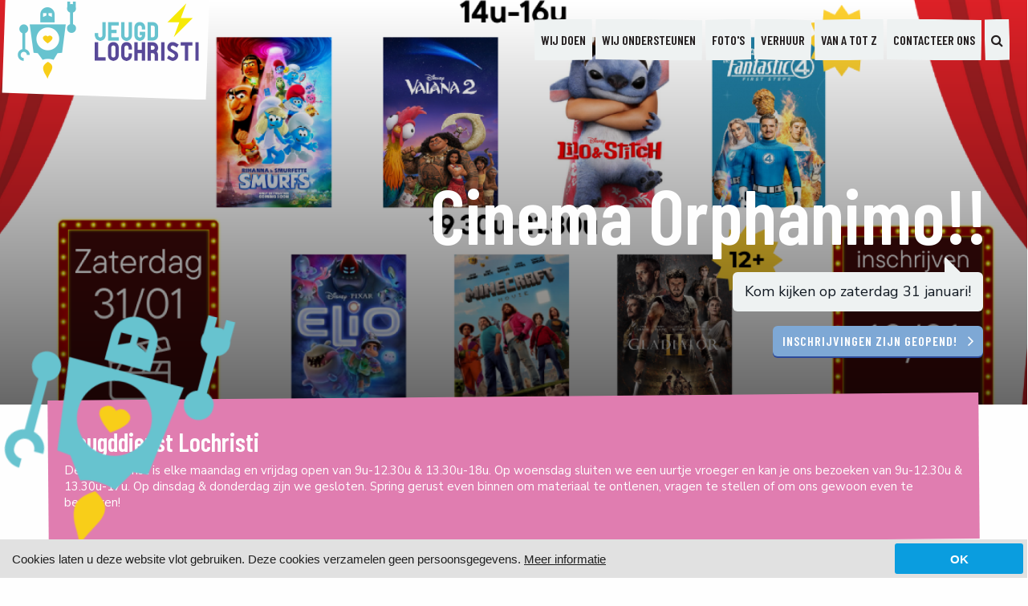

--- FILE ---
content_type: text/html; charset=UTF-8
request_url: https://www.jeugdlochristi.be/
body_size: 3776
content:


<!DOCTYPE html>
<html lang="nl">
<head>
<meta charset="utf-8">
<title>Jeugddienst Lochristi</title>
<meta http-equiv="X-UA-Compatible" content="IE=edge">
<meta name="viewport" content="width=device-width, initial-scale=1, maximum-scale=1">
<link rel="canonical" href="https://www.jeugdlochristi.be/">
<meta name="keywords" content="jeugddienst lochristi">
<link rel="image_src" type="image/jpeg" href="https://www.jeugdlochristi.be/jeugdlochristi.jpg">
<meta property="og:title" content="Jeugddienst Lochristi">
<meta property="og:type" content="website">
<meta property="og:url" content="https://www.jeugdlochristi.be/">
<meta property="og:image" content="https://www.jeugdlochristi.be/jeugdlochristi.jpg">
<meta name="robots" content="index,follow">
<link type="text/css" rel="stylesheet" href="/2018/style.css?v=190219" media="All">
<link rel="icon" type="image/png" href="/favicon.png">
<script src="//ajax.googleapis.com/ajax/libs/jquery/2.2.4/jquery.min.js"></script>
<script src="/2018/js/jquery.bxslider.min.js"></script>
<script src="/2018/js/jquery.countdown.js"></script>
<script src="/2018/js/imagesloaded.pkgd.min.js"></script>
<script src="/2018/js/jquery.colorbox-min.js"></script>
<script src="/2018/js/jquery.aa.js"></script>
<script>
<!--

scrollMonkey();

$(document).ready(function() {

	if (!localStorage.getItem('aa_cookiebar')) { $('#aa-cookiebar').show(); }
	$('#aa-cookiebar-dismiss').on('click',function() { localStorage.setItem('aa_cookiebar',true);	$('#aa-cookiebar').hide(); });

	$("a[rel='colorbox']").colorbox({loop:false,maxWidth:'90%', maxHeight:'90%'});
	$(".colorbox").colorbox({maxWidth:'90%', maxHeight:'90%'});
	$('.background-slider').bxSlider({mode: 'fade', pager:false, controls:false, prevText: '<i class="fa fa-angle-left"></i>', nextText: '<i class="fa fa-angle-right"></i>', auto: true, pause: 5000, speed: 2000});
});

//-->
</script>
<script src="https://cdn.usefathom.com/script.js" data-site="ZNHMKRDT" defer></script>
</head>

<body class="body-welkom"><div id="overlay"></div><div id="theme"></div><div id="theme-ani-robbie-peek"></div><header><div id="header-responsive"><div class="bar"><div class="logo" title="Jeugd Lochristi"><a href="/"><img src="/2018/lay/logo-jeugdlochristi-100pxh.png" alt="Jeugd Lochristi"></a></div><div id="menu-responsive-btn"></div></div><div class="menu"><div class="menu-items"><a href="/wij-doen" class="showfade">Wij doen</a><a href="/wij-ondersteunen" class="showfade">Wij ondersteunen</a><a href="/fotos" class="showfade">Foto&#039;s</a><a href="/verhuur" class="showfade">Verhuur</a><a href="/van-a-tot-z" class="showfade">Van A tot Z</a><a href="/contacteer-ons" class="showfade">Contacteer ons</a><a href="/zoeken" class="showfade"><i class="fa fa-search"></i></a></div></div><div class="clear"></div></div><div id="header-fixed"><div class="logo" title="Jeugd Lochristi"><a href="/"><img src="/2018/lay/logo-jeugdlochristi-100pxh.png" alt="Jeugd Lochristi"></a></div><div class="menu"><a href="/wij-doen" class="showfade">Wij doen</a><a href="/wij-ondersteunen" class="showfade">Wij ondersteunen</a><a href="/fotos" class="showfade">Foto&#039;s</a><a href="/verhuur" class="showfade">Verhuur</a><a href="/van-a-tot-z" class="showfade">Van A tot Z</a><a href="/contacteer-ons" class="showfade">Contacteer ons</a><a href="/zoeken" class="showfade"><i class="fa fa-search"></i></a></div><div class="clear"></div></div><div id="header-flow"><div class="bar"><div class="logo" title="Jeugd Lochristi"><a href="/"><img src="/2018/lay/logo-jeugdlochristi-200pxh.png" alt="Jeugd Lochristi"></a></div><div class="menu add-transition"><a href="/wij-doen" class="showfade">Wij doen</a><a href="/wij-ondersteunen" class="showfade">Wij ondersteunen</a><a href="/fotos" class="showfade">Foto&#039;s</a><a href="/verhuur" class="showfade">Verhuur</a><a href="/van-a-tot-z" class="showfade">Van A tot Z</a><a href="/contacteer-ons" class="showfade">Contacteer ons</a><a href="/zoeken" class="showfade"><i class="fa fa-search"></i></a></div><div class="clear"></div></div><div class="clear"></div></div></header><main>	
<div class="background-slider-container"><div id="background-slider-forward-dest"></div><div class="forward"><a href="#background-slider-forward-dest" class="flow"><i class="fa fa-angle-down"></i></a></div><div class="background-slider"><div class="item linkable" style="background-image: url('/content/img/1/1101-15761-cinemo-o-1-4b5a022a75269394.png');"><a href="https://www.jeugdlochristi.be/wij-doen/cinema-orphanimo" target="_blank"></a><div class="caption"><h1><a href="https://www.jeugdlochristi.be/wij-doen/cinema-orphanimo" target="_blank">Cinema Orphanimo!!</a></h1><h2>Kom kijken op zaterdag 31 januari!</h2><div class="cta"><a href="https://www.jeugdlochristi.be/wij-doen/cinema-orphanimo" target="_blank">Inschrijvingen zijn geopend!</a></div></div><div class="overlay"></div></div><div class="item linkable" style="background-image: url('/content/img/1/1101-53515-tienerwerking-758bbaef8c1970f7.jpg');"><a href="https://www.jeugdlochristi.be/wij-doen/tienerwerking" target="_blank"></a><div class="caption"><h1><a href="https://www.jeugdlochristi.be/wij-doen/tienerwerking" target="_blank">Tienerwerking 2026</a></h1><div class="cta"><a href="https://www.jeugdlochristi.be/wij-doen/tienerwerking" target="_blank">Klik hier voor het programma van 2026</a></div></div><div class="overlay"></div></div><div class="item linkable" style="background-image: url('/content/img/1/1101-49123-img-2721-bf81b20cc446c6c8.jpg');"><a href="https://www.jeugdlochristi.be/wij-doen/zomerkampen/jeugdkampen" target="_blank"></a><div class="caption"><h1><a href="https://www.jeugdlochristi.be/wij-doen/zomerkampen/jeugdkampen" target="_blank">Ontdek de jeugdkampen voor zomer 2026!</a></h1><div class="cta"><a href="https://www.jeugdlochristi.be/wij-doen/zomerkampen/jeugdkampen" target="_blank">Klik hier!</a></div></div><div class="overlay"></div></div><div class="item linkable" style="background-image: url('/content/img/1/1101-28543-2-fb5c81ed3a1138c4.png');"><a href="https://www.jeugdlochristi.be/wij-doen/speelplein-joepla/animator-op-joepla" target="_blank"></a><div class="caption"><h1><a href="https://www.jeugdlochristi.be/wij-doen/speelplein-joepla/animator-op-joepla" target="_blank">Animatoren worden op speelplein Joepla?</a></h1><div class="cta"><a href="https://www.jeugdlochristi.be/wij-doen/speelplein-joepla/animator-op-joepla" target="_blank">Klik hier voor meer info!</a></div></div><div class="overlay"></div></div></div></div><div class="theme-welkom-bg"><div class="theme-welkom-actiebericht"><div class="centerize view-services"><div class="grid-960"><div class="box add-margin"><div class="ttl"><h1>Jeugddienst Lochristi</h1></div><div class="txt clear">De jeugddienst is elke maandag en vrijdag open van 9u-12.30u &amp; 13.30u-18u. Op woensdag sluiten we een uurtje vroeger en kan je ons bezoeken van 9u-12.30u &amp; 13.30u-17u. Op dinsdag &amp; donderdag zijn we gesloten.
Spring gerust even binnen om materiaal te ontlenen, vragen te stellen of om ons gewoon even te bezoeken!</div><div class="clear"></div></div></div><div class="clear"></div></div></div><div class="centerize theme-welcome-and-countdown"><div class="grid-480"><div class="box add-margin"><div class="txt clear"><p class="text-justify">De Jeugddienst ondersteunt <a href="https://www.jeugdlochristi.be/wij-ondersteunen/jeugdverenigingen">verenigingen</a> en organisaties in hun werking. Je kan bij ons terecht voor het ontlenen van materiaal, maar ook voor toffe activiteiten! We staan in voor het <a href="https://www.jeugdlochristi.be/wij-doen/weekend-van-de-jeugd" target="_blank" rel="noreferrer noopener">Weekend van de Jeugd</a>, de <a href="https://www.jeugdlochristi.be/wij-doen/buitenspeeldag">Buitenspeeldag</a>, <a href="https://www.jeugdlochristi.be/wij-doen/buurtpleintjes">buurtpleintjes</a>, <a href="https://www.jeugdlochristi.be/wij-doen/tienerwerking">tienerwerking</a>, <a href="https://www.jeugdlochristi.be/wij-doen/speelplein-joepla">Speelplein Joepla</a> , <a href="https://www.jeugdlochristi.be/wij-ondersteunen/jeugdraad">Jeugdraad 9080</a> en nog zoveel meer... Snuister eens rond op onze website en kom te weten wat we allemaal doen!</p>
<p></p>
<p>Voor vragen en inlichtingen kunnen jullie op volgende momenten terecht op de Jeugddienst: Elke maandag en vrijdag open van 9u - 12.30u &amp; 13.30u - 18u. Op woensdag van 9u - 12.30u &amp; 13.30u - 17u. Op dinsdag &amp; donderdag zijn we gesloten.<br /></p><p>Wil je graag inschrijven voor  &eacute;&eacute;n van onze activiteiten? Klik dan <a href="https://reservaties.lochristi.be" target="_blank" rel="noreferrer noopener">hier</a>.</p></div></div></div><div class="grid-480 view-countdown"><div class="box"><div class="ttl"><h1>Cinema Orphanimo!!</h1></div><div class="counter" data-countdown="2026-01-31 14:00:00 +01:00"></div><div class="clear"></div></div></div></div><div class="theme-section-title add-padding-top"><h4>Nieuwsflash!</h4></div><div class="theme-welkom-nieuws"><div class="centerize view-services"><div class="grid-480 linkable"><div class="box add-margin add-background light add-theme equalheights"><div class="img"><a href="/nieuws/tieneractiviteiten-2026"><img src="/content/img/3/1093-49109-20250517-170826-839dedf6c0c65682.jpg" alt="Tieneractiviteiten 2026" title="Tieneractiviteiten 2026"></a></div><div class="ttl"><h1><a href="/nieuws/tieneractiviteiten-2026">Tieneractiviteiten 2026</a></h1></div><div class="txt clear">De tieneractiviteiten van 2025 zijn bekend! Ben je een tiener geboren tussen 2009 en 2012? Check ons aanbod!</div><div class="clear"></div></div></div><div class="grid-480 linkable"><div class="box add-margin add-background light add-theme equalheights"><div class="img"><a href="/nieuws/cinema-orphanimo"><img src="/content/img/3/1093-53933-cinema-orphanimo-website-9e6d8d54ab8d45e6.png" alt="Cinema Orphanimo!!" title="Cinema Orphanimo!!"></a></div><div class="ttl"><h1><a href="/nieuws/cinema-orphanimo">Cinema Orphanimo!!</a></h1></div><div class="txt clear">Op 31 januari worden de jeugdlokalen omgetoverd tot een cinema!</div><div class="clear"></div></div></div><div class="grid-480 linkable"><div class="box add-margin add-background light add-theme equalheights"><div class="img"><a href="/nieuws/zomerkampen-2026"><img src="/content/img/3/1093-49276-cover-optie-1-b6ee68f8aa6b7369.jpg" alt="Zomerkampen 2026" title="Zomerkampen 2026"></a></div><div class="ttl"><h1><a href="/nieuws/zomerkampen-2026">Zomerkampen 2026</a></h1></div><div class="txt clear">Het overzicht zomerkampen 2026 staat online!</div><div class="clear"></div></div></div><div class="grid-480 linkable"><div class="box add-margin add-background light add-theme equalheights"><div class="img"><a href="/nieuws/paaskampen-2026"><img src="/content/img/3/1093-54025-160decae-e541-431a-ac0a-2b73aac42b83-71b49031ad75153f.png" alt="Paaskampen 2026" title="Paaskampen 2026"></a></div><div class="ttl"><h1><a href="/nieuws/paaskampen-2026">Paaskampen 2026</a></h1></div><div class="txt clear">Het overzicht paaskampen 2026 staat online!</div><div class="clear"></div></div></div><div class="clear"></div></div><div class="forward large"><a href="/nieuws">Naar nieuws</a></div></div><div class="theme-section-title add-padding-top"><h4>Wat zoek je?</h4></div><div class="theme-welkom-forwarders"><div class="centerize view-services"><div class="grid-320 linkable"><div class="box add-margin add-background light add-theme equalheights with-read-more"><div class="ttl"><h1><a href="/contacteer-ons">Wie is wie?</a></h1></div><div class="txt clear">We stellen ons graag aan je voor. Je vindt hier ook onze contactgegevens.</div><div class="forward"><a href="/contacteer-ons">Contacteer ons</a></div><div class="clear"></div></div></div><div class="grid-320 linkable"><div class="box add-margin add-background light add-theme equalheights with-read-more"><div class="ttl"><h1><a href="/wij-doen">Wij doen!</a></h1></div><div class="txt clear">Crea, tieneractiviteiten, buitenspeeldag &amp; speelplein? Voor elk wat wils!</div><div class="forward"><a href="/wij-doen">Doen!</a></div><div class="clear"></div></div></div><div class="grid-320 linkable"><div class="box add-margin add-background light add-theme equalheights with-read-more"><div class="ttl"><h1><a href="/verhuur">Verhuur</a></h1></div><div class="txt clear">Als je iets wil ontlenen, of onze zaal huren ben je hier aan het juiste adres.</div><div class="forward"><a href="/verhuur">Verhuur</a></div><div class="clear"></div></div></div><div class="clear"></div></div></div></div><div class="clear"></div></main><footer><div class="centerize theme-ft-social"><div class="grid-960"><div class="box"><div class="social"><div class="icon"><a href="https://www.tiktok.com/@jeugddienstlochristi" target="_blank"><i class="fa fa-music"></i></a></div><div class="icon"><a href="https://www.facebook.com/jeugddienstlochristi/" target="_blank"><i class="fa fa-facebook"></i></a></div><div class="icon"><a href="https://www.instagram.com/jeugdlochristi/" target="_blank"><i class="fa fa-instagram"></i></a></div><div class="icon"><a href="https://www.youtube.com/channel/UCy0X-qWeXVkBVa9DvUHzXqg/featured" target="_blank"><i class="fa fa-youtube"></i></a></div></div></div></div></div><div class="ft-bg"><div class="ft-openingsuren"><p><strong>Openingsuren Jeugddienst Lochristi:</strong> maandag en vrijdag van 9:00 tot 18:00 uur | woensdag van 9:00 tot 17:00 uur | dinsdag &amp; donderdag: gesloten | <em><br /><br /></em></p></div><div class="theme-ft-contact"><div class="item"><div class="icon"><i class="fa fa-bolt"></i></div><div class="txt"><p>Jeugddienst Lochristi</p></div></div><div class="item"><div class="icon"><i class="fa fa-map-marker"></i></div><div class="txt"><p>Koning Albertlaan 29b - Lochristi</p></div></div><div class="item"><div class="icon"><i class="fa fa-phone"></i></div><div class="txt"><p>09 355 65 66</p></div></div><div class="item"><div class="icon"><i class="fa fa-envelope-o"></i></div><div class="txt"><p><a href="mailto:jeugddienst@lochristi.be"></a><a href="/contacteer-ons">Contacteer ons</a></p></div></div></div><div class="ft-bottom"><div class="ft-cookies-privacy"><a href="//www.alwaysawake.info/nl/jeugdlochristi">Cookies</a> <a href="//www.alwaysawake.info/nl/privacy/jeugdlochristi">Privacy</a></div><div id="ft-credits"><a href="https://www.alwaysawake.be" title="Website: Always Awake" target="_blank">With <i class="fa fa-heart fa-lg" aria-label="Love" title="Love"></i> from Always Awake</a></div></div><div id="ft-tag">

</div>
</div></footer>
<!--googleoff: all-->
<div id="aa-cookiebar"><div id="aa-cookiebar-container"><div id="aa-cookiebar-message">Cookies laten u deze website vlot gebruiken. Deze cookies verzamelen geen persoonsgegevens. <a href="//www.alwaysawake.info/nl/jeugdlochristi">Meer informatie</a></div><div id="aa-cookiebar-dismiss"><a>OK</a></div></div></div>
<!--googleon: all-->
</body></html><!-- CACHE_a8fb0e6d0d29e820 -->




--- FILE ---
content_type: text/css
request_url: https://www.jeugdlochristi.be/2018/style.css?v=190219
body_size: 14528
content:


/* 

	 Jeugd Lochristi
	 2018 Always Awake bvba

	 Well hello there. Seems you are interested in our code. That's great. Why not work together? ;)
	  
	 info@alwaysawake.be

	 Colors
	 	 
	 #3d3c3b 		text
	 #2e2d2c 		title
	 #7ea8d5 		hyperlink
	 #5ebba2 		hover
	 #e07db0		active
	 #231E1F		menu link
	 #00A8D7		menu hover

	 z-index order

	 1 content
	 2 footer
	 99 fb messenger button
	 100 active overlay
	 101 priority message
	 102 menu
	 200 active z-index-200 overlay
	 201 fb messenger content, active priority message 
	 
*/

@import url(//fonts.googleapis.com/css?family=Barlow+Condensed:600|Nunito+Sans:400,400i,700,700i);
@import url("//maxcdn.bootstrapcdn.com/font-awesome/4.7.0/css/font-awesome.min.css");

/* Cookiebar */

#aa-cookiebar { display: none; }
#aa-cookiebar-container { position: fixed; bottom: 0; left: 0; right: 0; background: #e1e1e1; color: #1f1f1f; padding: 5px; width: 100%; box-sizing: border-box; -webkit-box-sizing: border-box; display: flex; flex-direction: row; flex-wrap: wrap; justify-content: flex-end; align-items: center; align-content: stretch; z-index: 999; }
#aa-cookiebar-message { flex: 1; margin-right: 2em; margin-left: 10px; font-family: Arial, sans-serif; font-weight: 400; font-size: 15px; }
#aa-cookiebar-message a { color: #1f1f1f; text-decoration: underline; }
#aa-cookiebar-dismiss { margin: 0px; text-align: center; }
#aa-cookiebar-dismiss a { position: relative; display: inline-block; vertical-align: middle; padding: 0.7em 2em; min-width: 100px; font-family: Arial, sans-serif; font-weight: 700; font-size: 15px; color: #fefefe; background: #0a9ddf; border-radius: 3px; -webkit-border-radius: 3px; }
#aa-cookiebar-dismiss a:hover { opacity: 0.8; cursor: pointer; }

@media only screen and (max-width: 580px) { #aa-cookiebar-message { font-size: 12px !important; margin: 5px 10px 10px 10px; } }
@media only screen and (max-width: 460px) { #aa-cookiebar-container > * { flex: 1 100%; } }

/* Preview */

#myti-preview-header { position: fixed; bottom: 0; left: 0; z-index: 1000; }
#myti-preview-header p { position: relative; display: inline-block; vertical-align: middle; padding: 10px 20px; margin: 0; line-height: 1em; background: #14B9D6; color: #fefefe; font-size: 16px; font-weight: bold; text-transform: uppercase; }
#myti-preview-header p:before { content: "\f135"; font-family: FontAwesome; float: left; font-weight: normal; margin-right: 10px; margin-left: -10px; font-size: 24px; }

/* Basics */

#overlay { position: fixed; top: 0; right: 0; bottom: 0; left: 0; background: rgba(255,255,255,0.7); opacity: 0; z-index: -1; display: none; }
#overlay.active { display: block; z-index: 100; animation: aa-fadein-overlay 0.4s ease-out forwards; }
#overlay.active.z-index-200 { display: block; z-index: 200; }
@keyframes aa-fadein-overlay { 0% { opacity: 0; }	100% { opacity: 1; } }

html { color: #3d3c3b; font-family: 'Nunito Sans', sans-serif; font-weight: 400; font-size: 15px; width: 100%; height: 100%; margin: 0px; padding: 0px; }
body { margin: 0px; padding: 0px; height: 100%; background: #fefefe; background-size: contain; position: relative; display: flex; flex-direction: column; overflow-y: scroll; overflow-x: hidden; }

header { position: relative; flex: none; z-index: 102; }
footer { position: relative; flex: none; min-height: 42px; z-index: 61; }
main { position: relative; flex: 1 0 auto; z-index: 1; }

img { border: 0; display: block; }
h1, h2, h3, h4, h5, h6, p, a { padding: 0; margin: 0; font-weight: 400; }
b, strong { font-weight: 700; }
button:hover, .linkable:hover { cursor: pointer; }
td { vertical-align: top; }
.responsive-show { display: none !important; }
.nowrap { white-space: nowrap; }
.display-none { display: none; }
.truncate { white-space: nowrap; overflow: hidden; text-overflow: ellipsis; }
.float-right { float: right; }
a {	color: #7ea8d5;	text-decoration: none; }
.txt a { text-decoration: underline; }
a:hover {	color: #5ebba2; }

/* Header */

#header-responsive { position: fixed; width: 100%; z-index: 102; min-height: 20px; display: none; }
#header-fixed { position: fixed; top: 0; width: 100%; z-index: 102; background: #eaeca4; display: none; height: 50px; overflow: hidden; }
#header-flow { position: relative; width: 100%; min-height: 100px; background: #fefefe; text-align: center; vertical-align: top; z-index: 102; }

.menu { position: relative; text-align: right; padding: 0px; }
.menu a { position: relative; display: inline-block; font-family: 'Barlow Condensed', sans-serif; font-weight: 600; text-transform: uppercase; font-size: 18px; color: #231E1F; padding: 15px 18px; margin: 0px; overflow: hidden; vertical-align: bottom; }
.menu a:hover { color: #5ebba2; }
.menu a.active { color: #e07db0; }
.lang { position: relative; text-align: right; padding: 0px; }
.lang a { position: relative; display: inline-block; font-family: 'Barlow Condensed', sans-serif; font-weight: 600; text-transform: uppercase; font-size: 16px; color: #231E1F; padding: 16px 18px; margin: 0px; overflow: hidden; vertical-align: bottom;  }
.lang a:hover { color: #7ea8d5; background: 0; }
.lang a.active { color: #e07db0; }
.logo { position: relative; padding: 0px; float: left; margin: 0px; }

#header-flow .top { position: relative; width: 100%; background: #c4e5ed; z-index: 103; }
#header-flow .top .top-menu { position: relative; margin: 0px; float: right; box-sizing: border-box; -webkit-box-sizing: border-box; padding: 0px 20px; overflow: hidden; }
#header-flow .top .top-menu a { position: relative; display: inline-block; font-family: 'Barlow Condensed', sans-serif; font-weight: 600; text-transform: uppercase; font-size: 16px; color: #231E1F; padding: 8px 16px; margin: 0px; overflow: hidden; vertical-align: bottom; }
#header-flow .top .top-menu a:hover { color: #5ebba2; }
#header-flow .top .top-menu a.active { color: #e07db0; }

#header-flow .logo { position: relative; float: left; width: 240px; padding: 0px 12px; }
#header-flow .logo img { position: relative; display: inline-block; vertical-align: top; width: auto; height: 100px; padding: 0px; }
#header-flow .menu { margin: 0px; float: right; box-sizing: border-box; -webkit-box-sizing: border-box; padding: 24px 20px; overflow: hidden; z-index: 103; }
#header-flow .menu a { margin: 0px 2px; }
#header-flow .menu a:before { transition: all 100ms ease-in-out; }
#header-flow .menu a:before { position: absolute; content:""; left: 0; top: 0; right: 0; bottom: 0; background: #EEF2F2; z-index: -1; transform: rotate(2deg); }
#header-flow .menu a:nth-child(4n+1):before { transform: rotate(-1deg); }
#header-flow .menu a:nth-child(4n+2):before { transform: rotate(1deg); }
#header-flow .menu a:nth-child(4n+3):before { transform: rotate(-2deg); }
#header-flow .menu a.active { color: #fefefe; overflow: visible; }
#header-flow .menu a.active:before { position: absolute; content:""; left: 0; top: 0; right: 0; bottom: 0; background: #e07db0; z-index: -1; transform: rotate(2deg); }
#header-flow .menu a.active:nth-child(4n+1):before { transform: rotate(-1deg); }
#header-flow .menu a.active:nth-child(4n+2):before { transform: rotate(1deg); }
#header-flow .menu a.active:nth-child(4n+3):before { transform: rotate(-2deg); }
#header-flow .menu a:hover { color: #fefefe; overflow: visible; }
#header-flow .menu a:hover:before { position: absolute; content:""; left: 0; top: 0; right: 0; bottom: 0; background: #5ebba2; z-index: -1; transform: rotate(-1deg); }
#header-flow .menu a:hover:nth-child(4n+1):before { transform: rotate(1deg); }
#header-flow .menu a:hover:nth-child(4n+2):before { transform: rotate(-2deg); }
#header-flow .menu a:hover:nth-child(4n+3):before { transform: rotate(2deg); }

#header-fixed .menu { margin: 5px 0px 0px 0px; float: right; box-sizing: border-box; -webkit-box-sizing: border-box; padding: 0px 20px; overflow: hidden; }
#header-fixed .menu a { font-size: 15px; padding: 9px 8px; margin: 0px 2px; letter-spacing: 1px; }
#header-fixed .menu a.active:before { left: 2px; right: 2px; }
#header-fixed .logo { padding: 0px 12px; }
#header-fixed .logo img { position: relative; display: inline-block; vertical-align: top; width: auto; height: 50px; padding: 0px; }

#action { position: relative; background: #5ebba2; z-index: 101; }
#action .centerize .box { text-align: center; color: #fefefe; }
#action .centerize .box h1 { color: #fefefe; font-size: 32px; }
#action .centerize .box .ttl { padding: 10px 30px; }
#action .centerize .box .ttl:before { display: none; }

#breadcrumbs { position: relative; background: #eaeca4; }
#breadcrumbs .box { text-align: left; padding: 10px; }
#breadcrumbs .box a { position: relative; display: inline-block; vertical-align: top; padding: 4px 10px; font-size: 15px; color: #2e2d2c;  }
#breadcrumbs .box a:hover { color: #5ebba2; }
#breadcrumbs .box a i { position: relative; display: inline-block; font-size: 80%; top: -1px; margin-right: 6px; } 
#breadcrumbs .box a:not(:first-child):before { position: relative; display: inline-block; content: "\f105"; font-family: FontAwesome; font-size: 80%; top: -1px; left: -10px; }

@media only screen and (min-width: 820px) and (max-width: 1280px) {
	#header-flow .menu a { font-size: 16px; padding: 16px 8px; }
	#header-fixed .menu a { font-size: 13px; padding: 10px 6px; letter-spacing: 0px; }
}

/* Facebook Page Plugin */

#fb-page-msg-icon { position: fixed; bottom: 10px; right: 10px; text-align: center; padding: 5px 10px; background: #0084FF; -webkit-border-radius: 24px; -webkit-border-bottom-right-radius: 0; border-radius: 24px; border-bottom-right-radius: 0; z-index: 99; }
#fb-page-msg-icon:hover { cursor: pointer; animation: aa-ani-shake 1s ease-in; -webkit-animation: aa-ani-shake 1s ease-in; }
#fb-page-msg-icon:before { position: relative; display: inline-block; content: "\f09a"; font-family: FontAwesome; color: #fefefe; font-size: 24px; padding: 10px; }
#fb-page-msg-cn { position: fixed; bottom: 10px; right: 10px; padding: 20px; box-sizing: border-box; -webkit-box-sizing: border-box; min-height: 320px; width: 340px; background: #fefefe; -webkit-border-radius: 24px; -webkit-border-bottom-right-radius: 0; border-radius: 24px; border-bottom-right-radius: 0; z-index: 201; box-shadow: 0px 0px 100px rgba(0,0,0,0.4); -webkit-box-shadow: 0px 0px 100px rgba(0,0,0,0.4); display: none; }
#fb-page-msg-cn .close { position: absolute; top: -28px; right: -8px; }
#fb-page-msg-cn .close:hover { cursor: pointer; }
#fb-page-msg-cn .close:before { position: relative; display: block; content: "\f00d"; font-family: FontAwesome; font-size: 24px; width: 24px; height: 24px; text-align: center; color: #333; background: #fefefe; padding: 10px; border-radius: 50%; -webkit-border-radius: 50%; } 

@media only screen and (max-width: 820px) {
	#fb-page-msg-cn { position: absolute; top: 30px; right: 10px; bottom: 10px; }
}

/* Project */

#priority-message { position: relative; background: #fefefe; z-index: 101; }
#priority-message .centerize .box { text-align: center; color: #3d3c3b; }
#priority-message:before { position: absolute; left: 0; display: block; content: "\f071"; font-family: FontAwesome; font-size: 32px; text-align: center; color: #7ea8d5; background: 0; padding: 5px 10px; } 
#priority-message.active { z-index: 201; }
#priority-message.active .centerize .box .txt { white-space: normal; }
#priority-message.active:after { display: none; }
#priority-message.active .close { position: fixed; top: 0px; right: 0px; z-index: 121; }
#priority-message.active .close:before { position: relative; display: block; content: "\f00d"; font-family: FontAwesome; font-size: 24px; width: 24px; height: 24px; text-align: center; color: #333; background: #fefefe; padding: 10px; border-radius: 50%; -webkit-border-radius: 50%; } 

@media only screen and (max-width: 820px) {
	#priority-message { position: fixed; top: 0; left: 0; right: 0; border-bottom: 1px solid rgba(0,0,0,0.1); }
	#priority-message .centerize .box { position: relative; padding: 9px 0px; margin: 0px; }
	#priority-message .centerize .box .txt { position: relative; padding: 0px 56px 0px 42px; font-size: 13px !important; white-space: nowrap; overflow: hidden; text-overflow: ellipsis; }
	#priority-message:before { font-size: 24px; }
	#priority-message:after { content: "\f078"; font-family: FontAwesome; font-size: 14px; position: absolute; display: block; padding: 10px 6px; right: 0px; top: 0px; z-index: 1001; width: 41px; text-align: center; color: #3d3c3b; background: #fefefe; border-left: 1px solid rgba(0,0,0,0.1); }
	#priority-message:hover { cursor: pointer; }
}

@media only screen and (min-width: 820px) {
	#priority-message:before { top: 50%; transform: translateY(-50%); } 
}

/* Grid */

.centerize { position: relative; margin: 0 auto; padding: 0px 10px; width: 960px; text-align: center; vertical-align: top; }
.grid-80, .grid-160, .grid-240, .grid-320, .grid-400, .grid-480, .grid-560, .grid-640, .grid-720, .grid-960 { position: relative; float: none; display: inline-block; vertical-align: top; }
.grid-80 { width: 80px; }
.grid-160 { width: 160px; }
.grid-240 { width: 240px; }
.grid-320 { width: 320px; }
.grid-400 { width: 400px; }
.grid-480 { width: 480px; }
.grid-560 { width: 560px; }
.grid-640 { width: 640px; }
.grid-720 { width: 720px; }
.grid-800 { width: 800px; }
.grid-880 { width: 880px; }
.grid-960 { width: 960px; }

.box { position: relative; padding: 10px; text-align: left; }
.add-margin { margin: 20px; }
.box.add-background.light { position: relative; background: #EEF2F2; box-shadow: 0px 2px 0px 0px #D5DEDF; transition: background 200ms ease-in-out, box-shadow 200ms ease-in-out; border-radius: 6px; -webkit-border-radius: 6px; overflow: hidden; }
.linkable > .box.add-background.light:hover { background: #DBEFEA; box-shadow: 0px 4px 0px 0px #BFE3DA; transition: background 100ms ease-in-out, box-shadow 100ms ease-in-out; }
.box.add-background.dark { position: relative; background: rgba(0,0,0,0.9); }
.box.with-read-more { padding-bottom: 50px; }
.box.cta { padding-bottom: 90px; }

.box .ttl, .box .txt { position: relative; padding: 10px 20px; margin: 0px; }
.box .files { position: relative; padding: 5px 25px; margin: 0px; }
.box .social, .box .img, .box .forward, .box .share, .box .google-map, .box .iframe-tickets { position: relative; padding: 10px; margin: 0px; }

.box .ttl h1 { font-size: 32px; line-height: 1em; }
.box .ttl h1, .box .ttl h1 a { color: #2e2d2c; font-family: 'Barlow Condensed', sans-serif; font-weight: 600; position: relative; }
.box .ttl h1 a i { position: relative; margin-right: 0.5em; vertical-align: top; top: 0px; transition: top 100ms ease-in-out; }
.box .ttl h1 a:hover i { top: -6px; transition: top 100ms ease-in-out; }
.box .ttl.centered h1 { text-align: center; }
.grid-960 > .box .ttl h1 { font-size: 52px; }
.grid-320 > .box .ttl h1, .grid-240 > .box .ttl h1 { font-size: 24px; }

.box .txt h1 { font-size: 42px; font-family: 'Barlow Condensed', sans-serif; font-weight: 600; margin-bottom: 20px; line-height: 1em; text-transform: none; }
.box .txt h2, .box .txt h3, .box .txt h4, .box .txt h5, .box .txt h6, .box .txt p { margin-bottom: 20px; line-height: 1.5em; font-weight: 400; }
.box .txt > *:last-child { margin-bottom: 0px; }
.box .txt h1 { font-family: 'Barlow Condensed', sans-serif; font-weight: 600; font-size: 32px; }
.box .txt h2 { font-family: 'Barlow Condensed', sans-serif; font-weight: 600; font-size: 26px; }
.box .txt h3 { font-family: 'Barlow Condensed', sans-serif; font-weight: 600; font-size: 20px; }
.box .txt h4 { font-weight: 700; text-transform: uppercase; font-size: 17px; }
.box .txt, .box .txt p { font-size: 15px; }
.box .txt h1 a, .box .txt h2 a, .box .txt h3 a, .box .txt h4 a, .box .txt p a { font-weight: 400; }
.box .txt table { width: 100%; border-collapse: collapse; }
.box .txt table thead td { font-weight: 700; font-size: 18px; }
.box .txt table td { padding: 5px; }

.box .txt ul { list-style-type: none; padding: 0px; text-align: left; }
.box .txt li { position: relative; padding: 0px 5px 10px 24px; }
.box .txt ul li:before { position: absolute; left: 0px; top: 4px; content: "\f105"; font-family: FontAwesome; color: #7ea8d5; font-size: 14px; }
.box .txt li a { font-weight: 400; }

.box .img { position: relative; margin: 0px; }
.box .img img { display: block; height: auto; margin: 0 auto; max-width: 100%; }
.box .img.add-play-icon:before { position: absolute; top: 50%; left: 50%; margin-top: -32px; margin-left: -32px; color: #fefefe; content: "\f16a"; font-family: FontAwesome; font-size: 64px; }
.box.has-float-img .img { position: relative; display: inline-block; float: right; vertical-align: top; width: 500px; max-width: 40%; z-index: 2; }
.box.has-float-img .ttl, .box.has-float-img .txt { position: relative; z-index: 1; }

.box .ytb, .box .vmo {  position: relative; padding-bottom: 54.25%; padding-top: 10px; margin: 0px; height: 0; overflow: hidden; }
.box .ytb iframe, .box .vmo iframe { position: absolute; top: 0; left: 0; width: 100%; height: 100%; }

.box .social { text-align: center; }
.box .social .icon { position: relative; text-align: center; display: inline-block; margin: 10px; }
.box .social .icon i { display: inline-block; font-size: 32px; color: #fefefe; background: #7ea8d5; box-shadow: 0px 4px 0px -2px #2c4a9a; text-align: center; width: 32px; padding: 24px; border-radius: 40px; -webkit-border-radius: 40px; transition: all 200ms ease-in-out; }
.box .social .icon:hover i { color: #fefefe; background: #5ebba2; box-shadow: 0px 4px 0px -2px #2b7b50; transition: all 100ms ease-in-out; }

.box .fb-embedded-post { position: relative; width: 100%; margin: 0 auto 10px auto; padding: 10px; box-sizing: border-box; -webkit-box-sizing: border-box; }

.files { position: relative; text-align: left; margin: 5px; width: 100%; }
.files .item { position: relative; display: inline-block; vertical-align: top; margin: 5px; min-width: 30%; }
.files .item a { position: relative; display: block; color: #fefefe; background: #7ea8d5; box-shadow: 0px 4px 0px -2px #2c4a9a; margin: 2px; min-height: 28px; overflow: hidden; text-align: left; padding: 0; border-radius: 3px; -webkit-border-radius: 3px; }
.files .item a .filename { position: relative; padding: 4px 10px 2px 44px; font-size: 21px; font-weight: 400; text-transform: none; }
.files .item a .fileext { position: relative; font-size: 10px; padding: 0px 0px 6px 45px; font-weight: 700; text-align: left; }
.files .item a i { position: absolute; left: 0px; top: 0px; background: rgba(0,0,0,.1); width: 24px; text-align: center; color: #fefefe; font-size: 25px; padding: 15px 5px; }
.files .item:hover a i { top: 2px; color: #fefefe; }
.files .item:hover a { color: #fefefe; background: #5ebba2; box-shadow: 0px 4px 0px -2px #2b7b50; margin: 4px 2px 0px 2px; }

.google-map { width: 100%; position: relative; box-sizing: border-box; -webkit-box-sizing: border-box; }
.google-map iframe { width: 100%; height: 300px; display: block; }

.iframe-tickets { width: 100%; box-sizing: border-box; -webkit-box-sizing: border-box; height: 700px; display: inline-block; vertical-align: top; z-index: 11; }

.box .forward { position: absolute; text-align: center; bottom: -5px; left: -10px; right: -10px; }
.forward a { position: relative; display: inline-block; vertical-align: top; font-family: 'Barlow Condensed', sans-serif; font-weight: 600; text-transform: uppercase; font-size: 16px; line-height: 16px; letter-spacing: 1px; padding: 11px 32px 11px 12px; color: #fefefe; background: #7ea8d5; box-shadow: 0px 2px 0px 0px #2c4a9a; border-radius: 6px; -webkit-border-radius: 6px; margin: 0px; z-index: 1; transition: all 200ms ease-in-out; }
.forward a:before { font-family: FontAwesome; content: "\f105"; font-size: 21px; font-weight: 400; color: #fefefe; position: absolute; right: 10px; top: 50%; margin-top: -8px; z-index: -1; transition: right 100ms ease-in-out; }
.linkable > .box:hover .forward a, .forward a:hover { color: #fefefe; background: #5ebba2; box-shadow: 0px 2px 0px 0px #2b7b50; transition: all 100ms ease-in-out; }
.linkable > .box:hover .forward a:before, .forward a:hover:before { color: #fefefe; right: 5px; font-size: 29px; margin-top: -8px; transition: right 100ms ease-in-out; }

.box .cta { position: relative; text-align: center; padding: 10px 0px; }
.box .cta a { position: relative; display: inline-block; vertical-align: top; background: #7ea8d5; color: #fefefe; text-align: center; font-family: 'Barlow Condensed', sans-serif; font-weight: 600;text-transform: uppercase; font-size: 22px; letter-spacing: 1px; padding: 20px; min-width: 50%; border-radius: 2px; -webkit-border-radius: 2px; margin: 0px; z-index: 1; }
.box .cta a i { position: relative; display: inline-block; vertical-align: middle; color: #fefefe; margin-right: 15px; margin-top: -5px; font-weight: 400; }
.box .cta a:hover { background: #5ebba2; }

.share { position: relative; display: inline-block; float: right; text-align: right; }
.share:before { position: absolute; content:""; left: 0; top: 0; right: 0; bottom: 0; background: #D5DEDF; z-index: -1; transform: rotate(1deg); }
.share a { position: relative; display: inline-block; vertical-align: top; margin: 2px; }
.share a i { font-size: 16px; width: 16px; padding: 10px; vertical-align: top; color: #fefefe; background: #7ea8d5; box-shadow: 0px 4px 0px -2px #2c4a9a; text-align: center; border-radius: 24px; -webkit-border-radius: 24px; }
.share a:hover i { cursor: pointer; padding: 12px 10px 8px 10px; color: #fefefe; background: #5ebba2; box-shadow: 0px 4px 0px -2px #2b7b50; }
.share a:hover { margin: 4px 2px 0px 2px; }

/* Template */

#container { position: relative; min-height: 100%; overflow: hidden; }

.clear { clear: both; }

.paginate-table { clear: both; position: relative; padding: 20px; box-sizing: border-box; -webkit-box-sizing: border-box; margin: 0px; z-index: 11; text-align: center; }
.paginate-table a, .paginate-table span { position: relative; display: inline-block; font-weight: 700; font-size: 16px; color: #3d3c3b; background: #EEF2F2; line-height: 1em ;padding: 16px 20px; text-transform: uppercase; margin: 2px; border-radius: 3px; -webkit-border-radius: 3px; }
.paginate-table a i { margin-bottom: -2px; } 
.paginate-table a:hover { color: #fefefe; background: #5ebba2; }
.paginate-table a.active, .paginate-table span { color: #fefefe; background: #e07db0; }

/* Background slider */

.background-slider-container { position: relative; width: 100%; height: 70vh; }
#background-slider-forward-dest { position: absolute; bottom: 40px; left: 0px; height: 1px; width: 1px; z-index: -1; }
.background-slider { position: relative; width: 100%; height: 70vh; }

.background-slider .item { position: relative; width: 100%; height: 100%; background-size: cover; background-repeat: no-repeat; background-position: center center; }
.background-slider .item .overlay { position: absolute; top: 0; left: 0; bottom: 0; right: 0; background: linear-gradient(to bottom, rgba(0,0,0,0), rgba(0,0,0,.6)); z-index: 60; }
.background-slider .item .caption { position: absolute; bottom: 0; right: 0; box-sizing: border-box; -webkit-box-sizing: border-box; width: 100%; text-align: right; z-index: 61; padding: 50px; }
.background-slider .item .caption h1 { font-family: 'Barlow Condensed', sans-serif; font-weight: 600; font-size: 96px; position: relative; color: #fefefe; margin: 0px 0px 10px 0px; line-height: 0.85em; padding: 0px; word-wrap: break-word; z-index: 61; }
.background-slider .item .caption h1 a { font-weight: 400; font-size: inherit; color: #fefefe; position: relative; margin: 0px; padding: 0px; }
.background-slider .item .caption h2 { clear: both; position: relative; display: inline-block; margin: 24px 10px 0px 10px; color: #131B24; font-size: 18px; padding: 10px; line-height: 1.4em; font-weight: 400; vertical-align: top; background: #EEF2F2; box-shadow: 5px 2px 0px #EEF2F2, 5px -2px 0px #EEF2F2, -5px 2px 0px #EEF2F2, -5px -2px 0px #EEF2F2; -webkit-box-shadow: 5px 2px 0px #EEF2F2, 5px -2px 0px #EEF2F2, -5px 2px 0px #EEF2F2, -5px -2px 0px #EEF2F2; border-radius: 6px; -webkit-border-radius: 6px; animation: aa-ani-shake 0.8s ease-out 1 forwards;	-webkit-animation: aa-ani-shake 0.8s ease-out 1 forwards; }
.background-slider .item .caption h2:before { font-family: FontAwesome; content: "\f245"; position: absolute; top: -16px; right: 20px; font-size: 32px; color: #EEF2F2; z-index: -1; }
.background-slider .item .caption .cta { position: relative; padding: 20px 5px 10px 5px; }
.background-slider .item .caption .cta a { position: relative; display: inline-block; vertical-align: top; font-family: 'Barlow Condensed', sans-serif; font-weight: 600; text-transform: uppercase; font-size: 16px; line-height: 16px; letter-spacing: 1px; padding: 11px 32px 11px 12px; color: #fefefe; background: #7ea8d5; box-shadow: 0px 2px 0px 0px #2c4a9a; border-radius: 6px; -webkit-border-radius: 6px; margin: 0px; z-index: 1; transition: all 200ms ease-in-out; }
.background-slider .item .caption .cta a:before { font-family: FontAwesome; content: "\f105"; font-size: 21px; font-weight: 400; color: #fefefe; position: absolute; right: 10px; top: 50%; margin-top: -8px; z-index: -1; transition: right 100ms ease-in-out; }
.background-slider .item .caption .cta a:hover { color: #fefefe; background: #5ebba2; box-shadow: 0px 2px 0px 0px #2b7b50; transition: all 100ms ease-in-out; }
.background-slider .item .caption .cta a:hover:before { color: #fefefe; right: 5px; font-size: 29px; margin-top: -8px; transition: right 100ms ease-in-out; }

.background-slider-container .bx-prev { z-index: 62; position: absolute; top: 50%; margin-top: -28px; left: -10px; }
.background-slider-container .bx-next { z-index: 62; position: absolute; top: 50%; margin-top: -28px; right: -10px; }
.background-slider-container .bx-prev i, .background-slider-container .bx-next i { position: relative; display: inline-block; vertical-align: top; font-size: 24px; padding: 16px 16px 16px 20px; color: #fefefe; background: #7ea8d5; box-shadow: 0px 2px 0px 0px #2c4a9a; border-radius: 6px; -webkit-border-radius: 6px; margin: 0px; z-index: 1; transition: all 200ms ease-in-out; }
.background-slider-container .bx-next i { padding: 16px 20px 16px 16px; }
.background-slider-container .bx-prev:hover i, .background-slider-container .bx-next:hover i { color: #fefefe; background: #5ebba2; box-shadow: 0px 2px 0px 0px #2b7b50; transition: all 100ms ease-in-out; }

.background-slider-container > .forward { position: absolute; top: -20px; left: 50%; margin-left: -32px; width: 64px; z-index: 62; }
.background-slider-container > .forward a { width: 24px; text-align: center; padding: 24px 20px 16px 20px; animation: aa-ani-hoverboard .8s ease-in-out 2 forwards; -webkit-animation: aa-ani-hoverboard .8s ease-in-out 2 forwards; }
.background-slider-container > .forward a i { font-size: 24px; }
.background-slider-container > .forward a:before { display: none; }

@media only screen and (min-width: 1240px) {
	.background-slider .item .caption h1 { font-size: 96px; }
}

@media only screen and (min-width: 1024px) and (max-width: 1240px) {
	.background-slider .item .caption { width: 80%; }
	.background-slider .item .caption h1 { font-size: 72px; line-height: 0.85em; }
}

@media only screen and (min-width: 820px) and (max-width: 1024px) {
	.background-slider .item .caption { width: 80%; }
	.background-slider .item .caption h1, .background-slider .item .caption h1 a { font-size: 72px; }
}

@media only screen and (min-width: 820px) and (max-height: 800px) {
	.background-slider .item .caption h1 { font-size: 96px; }
}

@media only screen and (max-width: 820px) {
	#background-slider-forward-dest { bottom: 40px;}
	.background-slider .item .caption { padding: 20px 50px; }
	.background-slider .item .caption h1, .background-slider-fixed .item .caption h1 a { font-size: 32px; }
	.background-slider .item .caption h2 { margin: 14px 10px 0px 10px; font-size: 12px; padding: 5px; }
	.background-slider .item .caption h2:before { font-family: FontAwesome; content: "\f245"; position: absolute; top: -12px; right: 16px; font-size: 24px; color: #EEF2F2; z-index: -1; }
	.background-slider-container > .forward { position: absolute; top: -20px; left: 50%; margin-left: -24px; width: 48px; }
	.background-slider-container > .forward a { width: 16px; padding: 16px 16px 8px 16px; }
	.background-slider-container > .forward a i { font-size: 16px; }
	.background-slider-container > .forward a:before { display: none; }
}

@media only screen and (min-width: 640px) and (max-width: 820px) {
	.background-slider .item .caption h1, .background-slider .item .caption h1 a { font-size: 48px; }	
}

@media only screen and (max-width: 460px) {
	.background-slider-container .bx-controls { display: none; }
	.background-slider .item .caption { padding: 10px 10px; }
}

/* Views */

.view-toc .holds-menu { position: relative; }
.view-toc .holds-menu .box { text-align: right; padding-top: 50px; }
.view-toc .holds-menu .box .item { position: relative; margin: 0px -10px 12px 0px; clear: both; }
.view-toc .holds-menu .box .item a { position: relative; display: inline; vertical-align: top; font-family: 'Barlow Condensed', sans-serif; font-weight: 600; text-transform: uppercase; font-size: 16px; letter-spacing: 1px; color: #3d3c3b; background: #EEF2F2; box-shadow: 20px 5px 0 #EEF2F2, -10px 5px 0 #EEF2F2, 20px -5px 0 #EEF2F2, -10px -5px 0 #EEF2F2; -webkit-box-shadow: 20px 5px 0 #EEF2F2, -10px 5px 0 #EEF2F2, 20px -5px 0 #EEF2F2, -10px -5px 0 #EEF2F2; box-decoration-break: clone; -webkit-border-top-left-radius: 3px; -webkit-border-bottom-left-radius: 3px; border-top-left-radius: 3px; border-bottom-left-radius: 3px; }
.view-toc .holds-menu .box .item a:after { position: absolute; content: ""; right: -20px; top: -5px; bottom: -5px; width: 3px; background: rgba(0,0,0,0.1); } 
.view-toc .holds-menu .box .item a:hover { color: #fefefe; background: #5ebba2; box-shadow: 20px 5px 0 #5ebba2, -10px 5px 0 #5ebba2, 20px -5px 0 #5ebba2, -10px -5px 0 #5ebba2; -webkit-box-shadow: 20px 5px 0 #5ebba2, -10px 5px 0 #5ebba2, 20px -5px 0 #5ebba2, -10px -5px 0 #5ebba2; }
.view-toc .holds-menu .box .item.active a { color: #fefefe; background: #e07db0; box-shadow: 20px 5px 0 #e07db0, -10px 5px 0 #e07db0, 20px -5px 0 #e07db0, -10px -5px 0 #e07db0; -webkit-box-shadow: 20px 5px 0 #e07db0, -10px 5px 0 #e07db0, 20px -5px 0 #e07db0, -10px -5px 0 #e07db0; }
.view-toc .holds-menu .box .item.active a:before { position: absolute; content: ""; right: -15px; top: 50%; margin-top: -1px; transform: translateY(-50%); font-family: FontAwesome; content: "\f105"; display: block; color: #fefefe; } 
.view-toc .holds-item .extra-img .img { margin-bottom: 20px; }
.view-toc .holds-item .box table { border-collapse: collapse; font-weight: 400 !important; }
.view-toc .holds-item .box table td { padding: 10px; border: 1px solid #d4d4d4; }
.view-toc .holds-item .box table tr td:first-child { font-weight: 400 !important; }
.view-toc .paginate-table { text-align: right; padding: 10px 0px; margin-right: -10px; }
.view-toc .paginate-table a, .view-toc .paginate-table span { font-size: 16px; padding: 12px 14px; }

.view-scenery { position: relative; margin: 0; padding: 0; }
.view-scenery .banner { position: relative; background-repeat: no-repeat; background-position: center center; background-size: cover; width: 100%; height: 40vh; min-height: 240px; }
.view-scenery .banner .overlay { position: absolute; top: 0; left: 0; bottom: 0; right: 0; background: linear-gradient(to bottom, rgba(0,0,0,0), rgba(0,0,0,.6)); }
.view-scenery .banner .caption { position: absolute; bottom: 0; right: 0; box-sizing: border-box; -webkit-box-sizing: border-box; width: 100%; text-align: right; z-index: 61; padding: 50px; }
.view-scenery .banner .caption h3 { font-family: 'Barlow Condensed', sans-serif; font-weight: 600; font-size: 64px; position: relative; color: #fefefe; margin: 0px 0px 10px 0px; line-height: 0.85em; padding: 0px; word-wrap: break-word; z-index: 61; }
.view-scenery .box.has-media { margin: 10px; }

.view-magazine { position: relative; width: 100%; }
.view-magazine .ias-item > .img img { width: 100%; height: auto; }
.view-magazine .item { position: relative; display: table; margin: 30px 0px; background: #e7e7e9; width: 100%; background: -webkit-linear-gradient(to right, #f3f3f5, #d7d7d9); background: linear-gradient(to right, #f3f3f5, #d7d7d9); overflow: hidden; }
.view-magazine .ias-item:nth-child(odd) .item, .view-magazine .item:nth-child(odd) { background: -webkit-linear-gradient(to right, #d7d7d9, #f3f3f5); background: linear-gradient(to right, #d7d7d9, #f3f3f5); }

.view-magazine .item .img { position: relative; display: table-cell; vertical-align: middle; width: 50%; background-size: cover; background-repeat: none; background-position: center center; }
.view-magazine .item .img .placeholder { padding-top: 60%; }
.view-magazine .caption { position: relative; display: table-cell; vertical-align: middle; width: 50%; padding: 5%; text-align: left; }
.view-magazine .caption .ttl h1 { position: relative; font-family: 'Barlow Condensed', sans-serif; font-weight: 600; text-transform: uppercase; font-size: 42px; padding-bottom: 20px; }
.view-magazine .caption .ttl h2 { font-family: 'Barlow Condensed', sans-serif; font-weight: 600; font-size: 24px; padding-bottom: 20px; }
.view-magazine .caption .ttl h1, .view-magazine .caption .ttl h2 { line-height: 1em; color: #3d3c3b; }
.view-magazine .caption .txt { line-height: 1.5em; }
.view-magazine .caption .forward { position: relative; padding-top: 20px; }

.view-odometers { position: relative; padding: 30px 0px 20px 0px; margin: 30px 0px 30px 0px; }
.view-odometers .icon { position: relative; text-align: center; margin: 0px; }
.view-odometers .icon i { position: relative; display: inline-block; font-size: 64px; font-weight: 400; color: #3d3c3b; background: #EEF2F2; box-shadow: 0px 2px 0px 0px #D5DEDF; text-align: center; width: 64px; padding: 48px; border-radius: 64px; -webkit-border-radius: 64px; }
.view-odometers .icon:before { position: absolute; bottom: -30px; left: 50%; width: 48px; text-align: center; font-family: FontAwesome; content: "\f0d7"; color: #D5DEDF; font-size: 48px; margin-left: -24px; }
.view-odometers .number { position: relative; color: #67c3cf; font-family: 'Barlow Condensed', sans-serif; font-weight: 600; text-transform: inherit; font-size: 96px; text-align: center; padding: 10px 0px 0px 0px; margin: 0; }
.view-odometers .caption { position: relative; color: #67c3cf; font-family: 'Barlow Condensed', sans-serif; font-weight: 600; text-transform: inherit; font-size: 24px; text-align: center; padding: 0px 0px 10px 0px; margin: 0; }

.view-form .box { text-align: left; }
.view-form .txt { }
.view-form .box .desc { text-align: right; padding: 0px 20px 10px 20px; margin-top: -10px; }
.view-form-submit-txt { position: relative; text-align: center; }
.view-form-submit-txt .item { position: relative; margin-top: -20px; display: inline-block; padding: 6px 8px; color: #2e2d2c; background: #E8E8E8; vertical-align: bottom; border-radius: 2px; -webkit-border-radius: 2px; text-align: center; }
.view-form-submit-txt .item:before { content: "\f052"; position: absolute; top: -16px; left: 50%; margin-left: -16px; font-size: 32px; font-family: FontAwesome; color: #67c3cf; }
.view-form-submit-txt p { margin: 0px !important; padding: 0px; font-weight: 700; }

.view-faq { position: relative; } 
.view-faq .item { position: relative; padding-bottom: 5px; margin: 0px 0px 5px 0px; border-bottom: 1px solid rgba(0,0,0,.1); }
.view-faq .item:last-child { margin-bottom: 0px; border-bottom: 0px; }
.view-faq .item.active { }
.view-faq .item .faq-q, .view-faq .item .faq-a { position: relative; padding: 0px; box-sizing: border-box; -webkit-box-sizing: border-box; }
.view-faq .item .faq-q { -webkit-transform-style: preserve-3d; }
.view-faq .item .faq-q .ttl h2 { position: relative; display: inline-block; font-family: 'Crimson Text', serif; font-weight: 400; font-size: 24px; color: #3d3c3b; transition: all 200ms ease-in-out; }
.view-faq .item .faq-q:hover { cursor: pointer; }
.view-faq .item .faq-q:hover .ttl h2 { color: #5ebba2; transition: all 0ms ease-in-out; }
.view-faq .item.active .faq-q { border-bottom-right-radius: 0px; border-bottom-left-radius: 0px; }
.view-faq .item.active .faq-q .ttl h2 { color: #e07db0; }
.view-faq .item .faq-q:before { content: "\f054"; font-family: FontAwesome; font-size: 16px; position: absolute; display: block; padding: 18px 6px; right: 0px; top: 0px; width: 41px; text-align: center; color: #3d3c3b; transition: all 100ms ease-in-out; }
.view-faq .item.active .faq-q:before { -webkit-transform: rotate(90deg); transform: rotate(90deg); transition: all 100ms ease-in-out; }
.view-faq .item .faq-a { display: none; }
.view-faq .item { }

.view-tba { position: relative; padding: 80px 20px; box-sizing: border-box; -webkit-box-sizing: border-box; text-align: center; font-size: 150%; font-style: italic; }

@media only screen and (min-width: 1240px) {
	.view-scenery .banner { min-height: 320px; } 
}

@media only screen and (min-width: 820px) and (max-width: 1240px) {
	.view-scenery .banner .caption h3 { font-size: 32px; }
}

@media only screen and (min-width: 820px) {
	.view-service > .forward a { font-size: 24px; line-height: 24px; padding: 18px 64px 18px 24px; }
	.view-service > .forward a:before { font-size: 38px; right: 20px; top: 50%; margin-top: -14px; }
	.view-service > .forward a:hover:before { right: 10px; font-size: 48px; margin-top: -14px; }
	.forward.large a { font-size: 24px; line-height: 24px; padding: 18px 64px 18px 24px; }
	.forward.large a:before { font-size: 38px; right: 20px; top: 50%; margin-top: -14px; }
	.forward.large a:hover:before { right: 10px; font-size: 48px; margin-top: -14px; }
}

@media only screen and (max-width: 820px) {
	.view-scenery .banner .caption { padding: 20px 50px; }
	.view-scenery .banner .caption h3 { font-size: 32px; }
	.view-scenery .box.has-media { margin: 0px 0px 0px 0px; }
	.view-magazine .item { position: relative; display: block; margin-top: 0px; }
	.view-magazine .item .img { display: none; }
	.view-magazine .caption { position: relative; display: block; width: 100%; padding: 20px; box-sizing: border-box; -webkit-box-sizing: border-box; }
	.view-magazine .caption .ttl { padding: 0px; }	
	.view-magazine .caption .ttl h1 { padding-bottom: 20px; }
}

@media only screen and (max-width: 640px) {
	.view-scenery .banner .caption h3 { font-size: 20px; }
}

@media only screen and (max-width: 480px) {
	.view-scenery .banner {	height: 25vh; min-height: 180px; } 
	.view-scenery .banner .caption { padding: 10px 10px; }	
	.view-scenery .banner .caption h3 { font-size: 20px; padding: 10px 20px; }
}

/* Search */

.theme-search-form { position: relative; text-align: center; padding: 60px 0px; background: #D5DEDF; }
.theme-search-form:before { position: absolute; content: ""; bottom: -10px; left: 0px; right: 0px; height: 24px; background: #D5DEDF; transform: rotate(0.5deg); }
.theme-search-form .box { text-align: center; padding: 0px; }
.theme-search-form .box input { position: relative; font-family: 'Nunito Sans', sans-serif; letter-spacing: 0px; padding: 15px 10px; width: auto; min-width: 60%; max-width: 100%; display: inline-block; vertical-align: top; font-size: 48px; color: #292A2B; background: #fefefe; border: 0px; -webkit-border-top-left-radius: 5px; -webkit-border-bottom-left-radius: 5px; border-top-left-radius: 5px; border-bottom-left-radius: 5px; }
.theme-search-form .box button { position: relative; font-family: 'Nunito Sans', sans-serif; font-size: 48px; letter-spacing: 0px; padding: 15px 20px; display: inline-block; vertical-align: top; margin-left: 0px; background: #7ea8d5; color: #fefefe; border: 0px; border-radius: 0px; -webkit-border-radius: 0px; -webkit-border-top-right-radius: 5px; -webkit-border-bottom-right-radius: 5px; border-top-right-radius: 5px; border-bottom-right-radius: 5px; }
.theme-search-form .box button:hover { background: #5ebba2; }
.theme-search-form .box button i { font-size: 48px; }
.search-form-desc { position: relative; padding: 10px; text-align: center; font-style: italic; font-weight: 700; font-size: 16px; }
.theme-search-form #q:focus::-webkit-input-placeholder { opacity: 0; }
.theme-search-form #q:focus:-moz-placeholder { opacity: 0; }
.theme-search-form #q:focus::-moz-placeholder { opacity: 0; }
.theme-search-form #q:focus:-ms-input-placeholder { opacity: 0; }
.theme-search-form #q:focus::placeholder { opacity: 0; }

.autocomplete-suggestions { box-sizing: border-box; -webkit-box-sizing: border-box; background: #fefefe; overflow: auto; }
.autocomplete-suggestion { padding: 4px 5px; white-space: nowrap; overflow: hidden; font-size: 18px; text-overflow: ellipsis; cursor: pointer; }
.autocomplete-no-suggestion { padding: 5px 5px; white-space: nowrap; overflow: hidden; font-size: 16px; text-overflow: ellipsis; font-weight: 700; font-style: italic; }
.autocomplete-selected { background: #EEF2F2; }
.autocomplete-suggestions strong { font-weight: 700; color: #7ea8d5; }
.autocomplete-group { padding: 2px 5px; }
.autocomplete-group strong { display: block; border-bottom: 1px solid #000; }

.theme-zoeken-results { position: relative; text-align: left; padding: 10px 10px; }
.theme-zoeken-results .letter { position: relative; display: block; vertical-align: top; text-align: left; margin: 5px; padding: 10px; box-sizing: border-box; -webkit-box-sizing: border-box; font-size: 48px; }
.theme-zoeken-results .item { position: relative; display: block; vertical-align: top; text-align: left; margin: 5px; padding: 10px; box-sizing: border-box; -webkit-box-sizing: border-box; font-size: 24px; }
.theme-zoeken-results .item:nth-child(odd) { background: #EEF2F2; }
.theme-zoeken-results .item .title { font-size: inherit; clear: both; }
.theme-zoeken-results .item .title a { color: #231E1F; font-size: inherit; font-family: 'Barlow Condensed', sans-serif; font-weight: 600; }
.theme-zoeken-results .item .page-title { position: relative; float: left; display: inline; background: #5ebba2; color: #fefefe; font-size: 50%; padding: 4px; border-radius: 6px; -webkit-border-radius: 6px; }
.theme-zoeken-results .item:hover { background: #5ebba2; }
.theme-zoeken-results .item:hover .title a, .theme-zoeken-results .item:hover .page-title { color: #fefefe; }
.theme-zoeken-form { position: relative; padding: 0px; }

.theme-toc-results .item.even { background: #fefefe; }
.theme-toc-results .item.odd { background: #EEF2F2; }
.theme-toc-results .item:hover { background: #5ebba2; }
.theme-toc-results .item:hover .title a, .theme-toc-results .item:hover .page-title { color: #fefefe; }

@media only screen and (max-width: 1240px) {
	.theme-search-form .box input { font-size: 24px; padding: 10px 10px; min-width: 50%; max-width: 70%; }
	.theme-search-form .box button { font-size: 24px; padding: 10px 15px; margin-left: -2px; }
	.theme-search-form .box button i { font-size: 24px; }
	.search-form-desc { font-size: 13px; }
	.autocomplete-suggestion { font-size: 16px; }
	.theme-zoeken-results .item { font-size: 18px; }	
}

@media only screen and (max-width: 820px) {
	.centerize.theme-search-form { padding: 20px 0px 10px 0px; }
}

@media only screen and (max-width: 640px) {
	.theme-zoeken-results .item { font-size: 14px; }
	.theme-zoeken-results .item .page-title { font-size: 80%; }
}

/* Theme views */

.view-service .box .txt p { margin-bottom: 10px; line-height: 1.5em; }
.view-service .box .txt h2, .view-service .box .txt h3, .view-service .box .txt h4, .view-service .box .txt h5, .view-service .box .txt h6 { margin-bottom: 5px; line-height: 1.2em; font-weight: 400; }

.ft-bg { position: relative; width: 100%; background: #eaeca4; }
.ft-bg:before { position: absolute; top: -64px; left: 50%; width: 128px; height: 128px; line-height: 128px; margin-left: -64px; font-family: FontAwesome; content: "\f004"; text-align: center; font-size: 64px; color: #584998; background: #eaeca4; border-radius: 50%; -webkit-border-radius: 50%; }
.ft-bg:hover:before { animation: aa-ani-pulse 0.5s ease-in-out infinite; -webkit-animation: aa-ani-pulse 0.5s ease-in-out infinite; }

.theme-ft-lochristi-font { position: relative; text-align: center; padding: 20px 20px 120px 20px; }
.theme-ft-lochristi-font img { position: relative; display: inline-block; vertical-align: bottom; height: 60px; width: auto; padding: 0px 3px; }
.theme-ft-lochristi-font img:hover { animation: aa-ani-jump-up 0.4s ease-in-out;	-webkit-animation: aa-ani-jump-up 0.4s ease-in-out; }

.add-transition, .add-transition > * { transition: all 200ms ease-in-out; }
.add-transition:hover, .add-transition:hover > * { transition: all 100ms ease-in-out; }

.box .txt h5 a { position: relative; display: inline-block; vertical-align: top; font-family: 'Barlow Condensed', sans-serif; font-weight: 600; text-transform: uppercase; font-size: 16px; letter-spacing: 1px; text-decoration: none; padding: 11px 12px 11px 12px; color: #fefefe; background: #7ea8d5; box-shadow: 0px 2px 0px 0px #2c4a9a; border-radius: 6px; -webkit-border-radius: 6px; margin: 0px; z-index: 1; transition: all 200ms ease-in-out; }
.box .txt h5 a:hover { color: #fefefe; background: #5ebba2; box-shadow: 0px 2px 0px 0px #2b7b50; transition: all 100ms ease-in-out; }

.theme-team.view-services .box { text-align: center; }
.theme-team.view-services .box .img { display: inline-block; vertical-align: top; max-width: 60%; margin: 0px; padding: 0px; border-radius: 50%; -webkit-border-radius: 50%; overflow: hidden; }
.theme-team.view-service .box .img { display: inline-block; vertical-align: top; max-width: 230px; margin: 0px; padding: 0px; border-radius: 50%; -webkit-border-radius: 50%; overflow: hidden; }
.theme-team.view-services .box .txt { padding: 10px 10px; }
.theme-team.view-services .box .ttl { padding: 10px 0px; }
.theme-team.view-services .box .ttl h1 a { font-size: 18px; }
.theme-team.view-services .box .txt a { white-space: nowrap; }

.theme-welkom-bg { position: relative; background: #fefefe; z-index: 60; padding: 0px; }
.theme-welcometext.box { margin: 0px 20px; padding-bottom: 0px; }
.theme-welcometext.box .txt { padding-bottom: 0px; }
.theme-welcometext .txt h3 { font-size: 32px; }
.theme-welcometext .txt p { font-size: 18px; }

.theme-welkom-actiebericht { position: relative; padding: 10px 0px 0px 0px; top: -40px; margin-bottom: -40px; }
.theme-welkom-actiebericht .box { padding: 40px 0px; }
.theme-welkom-actiebericht .box:before { position: absolute; content: ""; top: 0; right: 0; bottom: 0; left: 0; transition: all 200ms ease-in-out; transform: rotate(-0.5deg); background: #e07db0; animation: aa-ani-actiebericht 2s ease-in-out;	-webkit-animation: aa-ani-actiebericht 2s ease-in-out; }
.theme-welkom-actiebericht .box .ttl { padding-top: 0px; padding-bottom: 10px; }
.theme-welkom-actiebericht .box .ttl h1 { font-size: 32px; color: #fefefe; }
.theme-welkom-actiebericht .box .ttl h1 a { color: #fefefe; }
.theme-welkom-actiebericht .box .txt { padding-top: 0px; padding-bottom: 0px; color: #fefefe; }
.theme-welkom-actiebericht .box:hover:before { background: #5ebba2; transform: rotate(0.5deg); transition: all 100ms ease-in-out; }
@keyframes aa-ani-actiebericht { 0%,40% { background: #5ebba2; } 100% { background: #e07db0; } }

.theme-welkom-nieuws { position: relative; width: 100%; text-align: center; padding: 20px 0px; }
.theme-welkom-nieuws .box .img { margin: -20px -20px 0px -20px; }
.theme-welkom-nieuws .box .ttl h1 { text-align: left; }

.theme-section-title { position: relative; width: 100%; box-sizing: border-box; -webkit-box-sizing: border-box; padding: 80px 20px 0px 20px; text-align: center; }
.theme-section-title:before { position: absolute; content: ""; top: 20px; left: 50%; margin-left: -40px; width: 80px; height: 100px; background: url("/2018/lay/logo-bliksem-paars-200pxh.png") center center; background-size: auto 100px; }
.theme-section-title:hover:before { animation: aa-ani-shake 1.2s ease-in-out;	-webkit-animation: aa-ani-shake 1.2s ease-in-out; }
.theme-section-title h4 { font-family: 'Barlow Condensed', sans-serif; font-weight: 600; font-size: 48px; letter-spacing: 1px; color: #67c3cf; }
.theme-section-title.add-padding-top { padding-top: 120px; }
.theme-section-title.add-padding-bottom { padding-bottom: 40px; }

.view-services .box .txt { padding-top: 0px; }
.view-service .box .img { overflow: hidden; margin: 10px; padding: 0px; }
.view-service .box .img .ribbon { position: absolute; text-align: center; right: -40px; top: 50px; width: 200px; transform-origin: center center; -webkit-transform: rotate(45deg); transform: rotate(45deg); color: #0E0E0E; background: #7ea8d5; padding: 10px; font-family: 'Barlow Condensed', sans-serif; font-weight: 600; text-transform: uppercase; font-size: 12px; box-shadow: 0px 2px 0px 0px rgba(14,14,14,.4); }
.view-service .box .txt p { font-size: 15px; }
.view-service .box .txt table { width: auto; }
.view-service .box .txt table tr td { border-bottom: 2px solid rgba(0,0,0,0.1); }
.view-service .box .txt table tr:nth-child(even) td { background: rgba(255,255,255,0.4); }
.view-service > .forward { box-sizing: border-box; -webkit-box-sizing: border-box; padding: 20px; }

.theme-extra-items { text-align: left; }
.theme-extra-items .linkable > .box { background: #7ea8d5; box-shadow: 0px 2px 0px 0px #2c4a9a; }
.theme-extra-items .linkable > .box .ttl h1 a { color: #fefefe; text-transform: uppercase; }
.theme-extra-items .linkable > .box.add-background.light:hover { background: #5ebba2; box-shadow: 0px 2px 0px 0px #2b7b50; }
.theme-extra-items .linkable > .box.add-background.light:hover .ttl h1 a { color: #fefefe; }
.theme-extra-items .view-services .grid-320 .box.add-margin { margin-bottom: 0px; }

.theme-contact .box .google-map, .theme-contact .box .google-map iframe { height: 100%; min-height: 240px; }

.theme-ft-social.centerize { position: relative; padding: 0px 10px 60px 10px; }

.theme-ft-contact { position: relative; padding: 40px 0px; text-align: center; }
.theme-ft-contact .item { position: relative; display: inline-block; padding: 8px 10px 8px 20px; margin: 10px 20px; }
.theme-ft-contact .item .icon { position: absolute; left: -20px; top: 50%; margin-top: -20px; }
.theme-ft-contact .item .icon i { background: #5ebba2; color: #fefefe; width: 24px; font-size: 16px; padding: 12px 8px; border-radius: 50%; -webkit-border-radius: 50%; }
.theme-ft-contact .item .txt { position: relative; padding: 10px; z-index: 3; }
.theme-ft-contact .item .txt p { font-size: 24px; color: #3d3c3b; }
.theme-ft-contact .item .txt p a { color: #3d3c3b; }
.theme-ft-contact .item:before { position: absolute; content:""; left: 0; top: 0; right: 0; bottom: 0; background: #fefefe; box-shadow: 0px 2px 0px 0px #D5DEDF; transform: rotate(-1deg); }
.theme-ft-contact .item:nth-child(4n+1):before { transform: rotate(1deg); }
.theme-ft-contact .item:nth-child(4n+2):before { transform: rotate(-2deg); }
.theme-ft-contact .item:nth-child(4n+3):before { transform: rotate(2deg); }

.theme-diensten.view-services { text-align: left; }

@media only screen and (min-width: 1600px) {
	.view-service .box .txt table tr td { padding: 10px; }
	.theme-welcome-and-countdown > .grid-480 .txt p { font-size: 18px; }
	.theme-diensten.view-services { text-align: left; }
	.theme-diensten.view-services > .grid-320 { width: 25%; }
	.theme-diensten.view-services > .grid-320 .box .ttl, .theme-diensten.view-services > .grid-320 .box .txt { padding: 5px 10px; }
	.theme-diensten.view-services > .grid-320 .box .ttl h1 a { font-size: 24px; }
	.theme-diensten.view-services > .grid-320 .box .txt { font-size: 15px; }
}

@media only screen and (min-width: 1240px) and (max-width: 1600px) {
	.view-service .box .txt table tr td { padding: 10px; }
	.theme-welcome-and-countdown > .grid-480 .txt p { font-size: 18px; }
	.theme-diensten.view-services { text-align: left; }
	.theme-diensten.view-services > .grid-320 { width: 25%; }
	.theme-diensten.view-services > .grid-320 .box .ttl, .theme-diensten.view-services > .grid-320 .box .txt { padding: 5px 10px; }
	.theme-diensten.view-services > .grid-320 .box .ttl h1 a { font-size: 20px; }
	.theme-diensten.view-services > .grid-320 .box .txt { font-size: 14px; }
} 

@media only screen and (min-width: 820px) {
	.view-services .box .img { margin: -20px -20px 0px -20px; }
	.theme-diensten-items .box.add-background.light { margin: 30px; padding: 0px; }
	.theme-diensten-items .box:hover .ttl { transition: bottom 100ms ease-in-out; bottom: 0px; }
	.theme-diensten-items .box:hover .img { margin: -10px -10px -10px -10px; transition: all 100ms ease-in-out; }
	.theme-diensten-items .box.add-background.light:hover { margin: 20px; transition: margin 100ms ease-in-out, padding 100ms ease-in-out, box-shadow 100ms ease-in-out; box-shadow: 0px 4px 0px 0px #5ebba2; }
	.theme-diensten-items > .grid-240 .ttl h1 a { font-size: 18px; } 
	.view-magazine .ias-item .item, .view-magazine .item { -webkit-border-top-left-radius: 40px; border-top-left-radius: 40px; -webkit-border-bottom-right-radius: 40px; border-bottom-right-radius: 40px; }

	#header-flow { background: 0; }
	#header-flow .bar:before { position: absolute; content: ""; left: 0; top: 0; right: 0; bottom: -14px; background: #fefefe; transform: rotate(-0.5deg); }
	#breadcrumbs { padding-top: 20px; }
	.body-welkom main { top: -100px; margin-bottom: -100px; }
	.body-welkom #header-flow .bar:before { position: absolute; content: ""; top: -20px; right: 0; bottom: 0; left: 0; background: rgba(255,255,255,0); transform: rotate(-0.5deg); }	
	.body-welkom #header-flow .logo:before { position: absolute; content: ""; top: -20px; right: 5px; bottom: -20px; left: 5px; background: #fefefe; transform: rotate(2deg); }
	.background-slider-container > .forward { display: none; }	

	#theme-ani-robbie-peek { position: fixed; bottom: 0px; left: -300px; width: 300px; height: 360px; background: url("/2018/lay/theme-ani-robbie-peek.png") no-repeat left bottom; animation: theme-ani-robbie-peek 10s ease-in-out 1 forwards; -webkit-animation: theme-ani-robbie-peek 10s ease-in-out 1 forwards; z-index: 99; }
	@keyframes theme-ani-robbie-peek {
		0%, 25%, 45%, 70%, 100% { transform: translate(0px,0); }
		30% { transform: translate(300px,0); }
		35% { transform: translate(290px,0); }		
		90% { transform: translate(170px,0); }		
	}
	@-webkit-keyframes theme-ani-robbie-peek {
		0%, 25%, 45%, 70%, 100% { -webkit-transform: translate(0px,0); }
		30% { -webkit-transform: translate(300px,0); }
		35% { -webkit-transform: translate(290px,0); }		
		90% { -webkit-transform: translate(170px,0); }		
	}
}

@media only screen and (min-width: 820px) and (max-width: 1600px) {
	.theme-realisaties > div { width: 33.333333%; }
	.body-welkom .theme-realisaties > div { width: 50%; }
	.theme-ft-contact .item { padding: 2px 8px 2px 12px; margin: 10px 10px; }
	.theme-ft-contact .item .icon { left: -10px; top: 50%; margin-top: -11px; }
	.theme-ft-contact .item .icon i { color: #fefefe; width: 14px; font-size: 10px; padding: 6px 4px; }
	.theme-ft-contact .item .txt { padding: 8px; }
	.theme-ft-contact .item .txt p { font-size: 15px; }	
}

@media only screen and (min-width: 820px) and (max-width: 1240px) {
	.theme-diensten-items .box .ttl h1 a { font-size: 20px; }
	.theme-diensten-items .box.add-background.light { margin: 10px; padding: 0px; }
	.theme-diensten-items .box.add-background.light:hover { margin: 0px; }
	.theme-section-title h4 { font-size: 42px; }
	.theme-welcometext .txt h3 { font-size: 26px; }
	.theme-welcometext .txt p { font-size: 18px; }
	.view-services .box .txt { font-size: 14px; }
	.theme-team.view-services > .grid-240 { width: 50%; max-width: 460px; }
}

@media only screen and (min-width: 820px) and (max-width: 1024px) {
	.box .ttl , .box .txt { padding: 10px 0px; }
	.view-service .theme-labels { text-align: left; padding: 0px; margin-left: -5px; }
	.theme-diensten-items > .grid-240 { width: 50%; max-width: 460px; }
}

@media only screen and (min-width: 820px) and (max-width: 960px) {
	#header-flow .menu { max-width: 500px; padding: 0px 20px; margin-top: -2px; }
}

@media only screen and (max-width: 820px) {
	html { font-size: 12px; }
	.ft-bg:before { top: -32px; left: 50%; width: 64px; height: 64px; line-height: 64px; margin-left: -32px; font-size: 32px; }
	.theme-welkom-nieuws .centerize > div { border-left: 0px; }
	.view-services .box .img { margin: -15px -15px 0px -15px; }
	.body-diensten .view-services > div { width: 100%; }
	.theme-diensten-items > div { width: 50%; }	
	.theme-diensten-items .box .img { margin: -20px -20px -20px -20px; }
	.theme-diensten-items .box .ttl { position: absolute; bottom: 0px; left: 0px; padding: 0; }
	.theme-diensten-items .box .ttl h1 a { font-size: 16px !important; }		
	.theme-diensten-items .box .img .ribbon { right: -60px; top: 30px; padding: 10px; }
	.view-service .theme-labels { text-align: left; padding: 0px 5px; }
	.theme-labels .item a { font-size: 14px; }
	.theme-welkom-actiebericht { position: relative; padding: 10px 0px 0px 0px; top: -30px; margin-bottom: -30px; }
	.theme-welkom-actiebericht .box { padding: 20px 0px; }

	.theme-section-title { padding: 50px 10px 10px 10px; }
	.theme-section-title:before { top: 10px; margin-left: -20px; width: 40px; height: 50px; background: url("/2018/lay/logo-bliksem-paars-200pxh.png") center center; background-size: auto 50px; }
	.theme-section-title h4 { font-size: 24px; }
	.theme-section-title.add-padding-top { padding-top: 70px; }
	.theme-section-title.add-padding-bottom { padding-bottom: 20px; }

	.theme-realisaties > div { width: 50%; }

	.theme-ft-contact .item { padding: 2px 8px 2px 12px; margin: 10px 10px; }
	.theme-ft-contact .item .icon { left: -10px; top: 50%; margin-top: -14px; }
	.theme-ft-contact .item .icon i { color: #fefefe; width: 12px; font-size: 8px; padding: 6px 4px; }
	.theme-ft-contact .item .txt { padding: 8px; }
	.theme-ft-contact .item .txt p { font-size: 14px; }

	.theme-team.view-service .box { text-align: center; }
	.theme-team.view-service .box .ttl, .theme-team.view-service .box .txt { text-align: left; }
	.theme-team.view-service .box.has-float-img .img { float: none; display: inline-block; margin: 0 auto; }
	
	.theme-contact > .grid-400 { width: 100%; }

	#theme-ani-robbie-peek { position: fixed; bottom: 0px; left: -150px; width: 150px; height: 180px; background: url("/2018/lay/theme-ani-robbie-peek.png") no-repeat left bottom; background-size: 150px 180px; animation: theme-ani-responsive-robbie-peek 10s ease-in-out 1 forwards; -webkit-animation: theme-ani-responsive-robbie-peek 10s ease-in-out 1 forwards; z-index: 99; }
	@keyframes theme-ani-responsive-robbie-peek {
		0%, 25%, 45%, 70%, 100% { transform: translate(0px,0); }
		30% { transform: translate(150px,0); }
		35% { transform: translate(145px,0); }		
		90% { transform: translate(85px,0); }		
	}
	@-webkit-keyframes theme-ani-responsive-robbie-peek {
		0%, 25%, 45%, 70%, 100% { -webkit-transform: translate(-150px,0); }
		30% { -webkit-transform: translate(150px,0); }
		35% { -webkit-transform: translate(145px,0); }		
		90% { -webkit-transform: translate(85px,0); }		
	}
}

@media only screen and (max-width: 640px) {
	.theme-welkom-realisaties .item { width: 50%; }
	.theme-ft-lochristi-font img { height: 30px; padding: 0px 2px; }
	.box .txt h5 a { font-size: 14px; }
}

@media only screen and (max-width: 480px) {
	.theme-diensten-items .box .img .ribbon { right: -60px; top: 30px; padding: 5px; font-size: 11px; }
	.theme-realisaties > div { width: 100%; }	
	.theme-section-title h4 { font-size: 18px; }		
	.theme-team.view-services > .grid-240 { width: 100%; }
}

/* Countdown */

@import url('https://fonts.googleapis.com/css?family=Inconsolata:700');
.view-countdown { position: relative; text-align: center; }
.view-countdown .box .ttl { text-align: center; }
.view-countdown .box .ttl h1 { color: #67c3cf; }
.view-countdown .box .counter { position: relative; font-weight: 700; font-size: 52px; color: #3d3c3b; text-transform: uppercase; padding: 0px; margin: 0; line-height: 1em; text-align: center; }
.view-countdown .box .counter .div { display: none; }
.view-countdown .box .counter .number { position: relative; display: inline-block; width: 18%; text-align: center; background: #EEF2F2; box-shadow: 0px 2px 0px 0px #D5DEDF; font-family: 'Inconsolata', monospace; font-weight: 700; font-size: inherit; text-transform: lowercase; padding: 10px 0px 30px 0px; margin: 0px .05em; border-radius: 10px; -webkit-border-radius: 10px; }
.view-countdown .box .counter .number .name { display: block; position: absolute; bottom: -5px; text-align: center; font-size: 30%; font-family: 'Barlow Condensed', sans-serif; font-weight: 600; text-transform: uppercase; padding: 0; margin: 0; width: 100%; }

@media only screen and (min-width: 1024px) and (max-width: 1240px) {
	.view-countdown .box .counter { font-size: 42px; }
}

@media only screen and (max-width: 1024px) {
	.view-countdown .box .counter { font-size: 36px; }
}

/* Pagefeed */

.pagefeed-embed-post { float: none; display: inline-block; vertical-align: top; }
.pagefeed-embed-post .box { overflow: hidden; padding: 0; }
.pagefeed-embed-post .box > .item { padding: 0px 0px 14px 0px; border-top: 1px solid rgba(0,0,0,0.2); }
.pagefeed-embed-post .box > .item:first-child { border-top: 0px !important; }
.pagefeed-embed-post .box .date { position: relative; display: inline-block; float: left; margin: -7px 0px -10px 0px; padding: 0px 8px 0px 10px; color: #2e2d2c; font-size: 12px; font-weight: 400; z-index: 1; }
.pagefeed-embed-post .box .img { position: relative; clear: both; background: 0; width: 100%; padding: 0px; padding-top: 66%; overflow: hidden; margin: 0px; }
.pagefeed-embed-post .box .img img { position: absolute; left: 0; top: 0; right: 0; bottom: 0; width: 100%; height: auto; display: block; }
.pagefeed-embed-post .box .txt { position: relative; clear: both; font-size: 16px; padding: 10px 10px 0px 10px; color: #3d3c3b; text-align: left; overflow: hidden; display: none; }
.pagefeed-embed-post .box.tw .txt { text-align: left; }
.pagefeed-embed-post .box .txt a { color: #3d3c3b; text-decoration: underline; }
.pagefeed-embed-post .box .txt a:hover { color: #7ea8d5; }
.pagefeed-embed-post .box.add-source:before { font-family: FontAwesome; color: #fefefe; font-size: 20px; text-align: center; width: 20px; position: absolute; top: 5px; right: 7px; z-index: 2; }
.pagefeed-embed-post .box.add-source:after { font-family: FontAwesome; content: "\f111"; color: #dddddd; font-size: 72px; position: absolute; top: -32px; right: -24px; z-index: 1; }
.pagefeed-embed-post .box.fb:before { content: "\f09a"; color: #fefefe; }
.pagefeed-embed-post .box.tw:before { content: "\f099"; color: #fefefe; }
.pagefeed-embed-post .box.in:before { content: "\f16d"; color: #fefefe; }
.pagefeed-embed-post .box.yo:before { content: "\f167"; color: #fefefe; }
.pagefeed-embed-post .box.vi:before { content: "\f27d"; color: #fefefe; }
.pagefeed-embed-post .box.fb:after { color: #3B5998; }
.pagefeed-embed-post .box.tw:after { color: #55ACEE; }
.pagefeed-embed-post .box.in:after { color: #DC2C75; }
.pagefeed-embed-post .box.yo:after { color: #FF0000; }
.pagefeed-embed-post .box.vi:after { color: #1BB6EC; }
.pagefeed-embed-post .box .count { position: relative; }
.pagefeed-embed-post .box .count .item { position: relative; display: inline-block; color: #7ea8d5; padding: 4px 10px; margin: 10px 0px 0px 32px; font-size: 12px; font-weight: 700; }
.pagefeed-embed-post .box .count .item:before { font-family: FontAwesome; color: #7ea8d5; font-weight: 400; font-size: 18px; padding-right: 0.5em; position: absolute; top: 50%; margin-top: -10px; left: -16px; }
.pagefeed-embed-post .box .count .item.likes:before { content: "\f004"; margin-top: -9px; }
.pagefeed-embed-post .box .count .item.views:before { content: "\f04b";}
.pagefeed-embed-post .box .count .item.comments:before { content: "\f075"; }

.pagefeed-embed-post .box { transform: rotate(-1deg); }
.pagefeed-embed-post:nth-child(4n+1) .box { transform: rotate(1deg); }
.pagefeed-embed-post:nth-child(4n+2) .box { transform: rotate(-2deg); }
.pagefeed-embed-post:nth-child(4n+3) .box { transform: rotate(2deg); }

/* Masonry */

.masonry-container { margin: 0 auto; }

/* Animations */

.aa-ani-showtime { animation: aa-ani-showtime 0.4s ease-out;	-webkit-animation: aa-ani-showtime 0.4s ease-out; animation-fill-mode: forwards; }
.aa-ani-softslidein { animation: aa-ani-softslidein 0.4s ease-out;	-webkit-animation: aa-ani-softslidein 0.4s ease-out; }
.aa-ani-shake { animation: aa-ani-shake 1.2s ease-in-out;	-webkit-animation: aa-ani-shake 1.2s ease-in-out; }

@keyframes aa-ani-softslidein {	0% { -webkit-transform: translate3d(2%,0,0); transform: translate3d(2%,0,0); visibility: visible; opacity: 0; }	100% { -webkit-transform: translateZ(0); transform: translateZ(0); } }
@keyframes aa-ani-shake {	0% { transform: rotate(0deg); }	8%, 24%, 40%, 56% {	transform: rotate(-2deg);	}	16%, 32%, 48% { transform: rotate(2deg); } 64% {	transform: rotate(1deg); } 80% {	transform: rotate(-1deg); }	100% { transform: rotate(0deg); }	}
@keyframes aa-ani-hoverboard { 0%,100% { transform: translate3d(0px,10px,0); } 50% { transform: translate3d(0px,-10px,0); } }
@keyframes aa-ani-showtime { 0% { opacity: 0; transform: translate3d(10%,0,0); } 100% { opacity: 1; transform: none; } }
@keyframes aa-ani-pulse {	0%, 100% { transform: scale(1); } 25%, 75% { transform: scale(.9); } 50% { transform: scale(1.2); } }
@keyframes aa-ani-jump-up { 0%,100% { transform: translate3d(0px,0px,0); } 50% { transform: translate3d(0px,-10px,0) rotate(2deg); } 80% { transform: translate3d(0px,5px,0) rotate(-2deg); } 88% { transform: translate3d(0px,-3px,0) translateZ(0); } 94% { transform: translate3d(0px,3px,0); } }

/* Ibox 
	 Always Awake full screen picture
*/

#ibox-bg { position: fixed; overflow: hidden; width: 100%; height: 100%; background-color: #222 !important; }
#ibox-tl { position: absolute; top: 10px; left: 10px; z-index: 5; }
#ibox-tr { position: absolute; top: 10px; right: 10px; z-index: 5; }
#ibox-bl { position: absolute; bottom: 10px; left: 10px; z-index: 5; }
#ibox-br { position: absolute; bottom: 10px; right: 10px; z-index: 5; }
.ibox-btn { position: relative; display: inline-block; vertical-align: middle; float: left; margin: 5px; }
.ibox-btn a { position: relative; display: inline-block; vertical-align: middle; font-weight: 400; font-size: 18px; text-transform: uppercase; padding: 15px 25px; text-align: center; color: #fafafa; -webkit-border-radius: 3px; border-radius: 3px; background: rgba(0,0,0,0.4); }
.ibox-btn a:before { font-family: FontAwesome; color: #fafafa; font-size: 42px; position: absolute; top: 5px; left: 5px; width: 43px; text-align: center; }
.ibox-btn.prev a:before { content: "\f104"; }
.ibox-btn.next a:before { content: "\f105"; }
.ibox-btn.close a:before { content: "\f00d"; }
.ibox-btn.download a:before { content: "\f019"; }
.ibox-btn a:hover { opacity: 1; background: #5ebba2; color: #fafafa; }

/* Ft */

#ft-tag { position: absolute; left: 0; bottom: 0; }

.ft-openingsuren { position: relative; box-sizing: border-box; -webkit-box-sizing: border-box; padding: 40px 10px 0px 10px; text-align: center; }

.ft-menu { position: relative; padding: 10px 0px; }
.ft-menu .box { text-align: center; }
.ft-menu .box a { position: relative; display: inline-block; font-family: 'Barlow Condensed', sans-serif; font-weight: 600; text-transform: uppercase; font-size: 16px; letter-spacing: 1px; color: #3d3c3b; padding: 16px; margin: 0px; overflow: hidden; vertical-align: bottom; background: rgba(0,0,0,0.05); }
.ft-menu .box a:hover { color: #5ebba2; background: rgba(255,255,255,1);}

.ft-tagpages { position: relative; padding: 20px 10px; text-align: center; box-sizing: border-box; -webkit-box-sizing: border-box; }
.ft-tagpages a { position: relative; display: inline-block; font-family: 'Barlow Condensed', sans-serif; font-weight: 600; text-transform: uppercase; font-size: 11px; letter-spacing: 1px; color: #3d3c3b; padding: 10px; margin: 0px; overflow: hidden; vertical-align: middle; background: rgba(0,0,0,0.05); }
.ft-tagpages a:hover { color: #5ebba2; background: rgba(255,255,255,1);}

.ft-cookies-privacy { position: relative; padding: 20px 20px 60px 20px; text-align: center; font-size: 15px; }
.ft-cookies-privacy a { color: #3d3c3b; text-decoration: underline; padding: 0px 10px; }
.ft-cookies-privacy a:hover { color: #5ebba2; }

#ft-credits { position: absolute; bottom: 10px; right: 5px; text-align: right; color: #3d3c3b; }
#ft-credits a { font-family: 'Nunito Sans', sans-serif; font-weight: 700; font-size: 9px; text-transform: uppercase; text-decoration: none; color: #3d3c3b; padding: 3px 6px; display: inline-block; margin: 0px 2px; border-radius: 3px; -webkit-border-radius: 3px; }
#ft-credits a:hover { color: #5ebba2; opacity: 1; }

/* Forms */

input, button { color: #3d3c3b; font-family: 'Nunito Sans', sans-serif; font-size: 15px; font-weight: 400; background: #fefefe; width: 100%; padding: 10px 10px; -webkit-box-sizing: border-box; -moz-box-sizing: border-box; box-sizing: border-box; border: 1px solid #D5DEDF; -webkit-appearance: none; border-radius: 0px; -webkit-border-radius: 0px; }
select { color: #3d3c3b; font-family: 'Nunito Sans', sans-serif; font-size: 15px; font-weight: 400; background: #fefefe; width: 100%; padding: 10px 10px; -webkit-box-sizing: border-box; -moz-box-sizing: border-box; box-sizing: border-box; border: 1px solid #D5DEDF; -webkit-appearance: none; border-radius: 0px; -webkit-border-radius: 0px; } 
textarea { color: #3d3c3b; font-family: 'Nunito Sans', sans-serif; font-size: 15px; font-weight: 400; background: #fefefe; width: 100%; padding: 10px 10px; -webkit-box-sizing: border-box; -moz-box-sizing: border-box; box-sizing: border-box; border: 1px solid #D5DEDF; resize: vertical; -webkit-appearance: none; border-radius: 0px; -webkit-border-radius: 0px; }
label, .view-form .txt h3 { color: #3d3c3b; font-size: 18px; font-weight: 400; }
.view-form .txt { margin-top: 20px; }
.view-form .txt h3 { padding: 0px; margin: 0px; }
.view-form table { position: relative; padding: 0px 30px 10px 30px; width: 100%; box-sizing: border-box; -webkit-box-sizing: border-box; }
.view-form table tr th { padding: 5px; text-align: center; }
.view-form table tr td { padding: 5px; border-top: 1px solid #D5DEDF; }
::-webkit-input-placeholder { color: #3d3c3b; font-style: italic !important; }
:-moz-placeholder { color: #3d3c3b; opacity: 1; font-style: italic !important; }
::-moz-placeholder { color: #3d3c3b; opacity: 1; font-style: italic !important; }
:-ms-input-placeholder { color: #3d3c3b; font-style: italic !important; }
.placeholder { color: #3d3c3b; font-style: italic !important; }
.half-left { float: left; width: 50%; }
.half-right { float: right; width: 50%; }
.forms-form-input, .forms-form-date, .forms-form-select, .forms-form-sc, .forms-form-textarea { position: relative; margin: 10px 30px 0px 30px; }
.forms-form-input.no-top-margin { margin-top: 0px; }
.forms-form-input input:focus, .forms-form-sc input:focus, .forms-form-textarea textarea:focus { color: #3d3c3b; border-color: #5ebba2; box-shadow: 0px 0px 0px 3px #5ebba2; -webkit-box-shadow: 0px 0px 0px 3px #5ebba2; outline: none; }
button:focus, input[type=submit]:focus { outline: #5ebba2; }
/* 
.forms-form-input.mandatory:before, .forms-form-sc:before { font-family: FontAwesome; position: absolute; top: 10px; right: -14px; font-size: 10px; content: "\f005"; color: #fefefe; }
.forms-form-file.mandatory:before { font-family: FontAwesome; position: absolute; top: 36px; right: -14px; font-size: 10px; content: "\f005"; color: #fefefe; }
*/
.forms-form-file { position: relative; margin: 10px 20px; height: auto; }
.forms-form-file label { display: block; position: relative; margin-bottom: 6px; }
.forms-form-submit { position: relative; margin: 20px; padding-bottom: 0px; text-align: center; }
.forms-form-date .forms-form-date-day { width: 25%; }
.forms-form-date .forms-form-date-month { width: 50%; }
.forms-form-date .forms-form-date-year { width: 25%; }
.forms-form-checkbox { position: relative; margin: 30px 30px 0px 30px; }
.forms-form-checkbox label { font-size: 16px; }
.forms-form-checkbox input[type=checkbox] { display:none; }
.forms-form-checkbox input[type=checkbox] + label:before { font-family: FontAwesome; display: inline-block; width: 40px; font-size: 25px; content: "\f0c8"; color: #BDBDBD; vertical-align: top; }
.forms-form-checkbox input[type=checkbox] + label:hover { color: #5ebba2; }
.forms-form-checkbox input[type=checkbox]:checked + label { color: #5ebba2; }
.forms-form-checkbox input[type=checkbox]:checked + label:before { content: "\f14a"; color: #5ebba2; }
.forms-form-radio { position: relative; margin: 0px 30px 10px 30px; }
.forms-form-radio label { font-size: 16px; }
.forms-form-radio input[type=radio] { display:none; }
.forms-form-radio input[type=radio] + label:before { font-family: FontAwesome; display: inline-block; width: 40px; font-size: 25px; content: "\f0c8"; color: #BDBDBD; vertical-align: top; }
.view-form table tr td .forms-form-radio { margin: 0px; text-align: center; }
.forms-form-radio input[type=radio] + label:hover { color: #5ebba2; }
.forms-form-radio input[type=radio]:checked + label { color: #5ebba2; }
.forms-form-radio input[type=radio]:checked + label:before { content: "\f14a"; color: #5ebba2; }
.forms-form-textarea textarea { min-height: 200px; }
.forms-form-sc .forms-form-sc-code { display: inline-block; color: #3d3c3b; font-family: 'Courier New', Courier, monospace; font-weight: 700; margin: 0px 10px; font-size: 22px; }
.forms-form-sc input { display: inline-block; width: 60px; } 
option[default] { display: none; }
input[type=submit], button { position: relative; display: inline-block; padding: 16px 48px; color: #fefefe; font-family: 'Barlow Condensed', sans-serif; font-weight: 600; text-transform: uppercase; font-size: 16px; letter-spacing: 1px; text-decoration: none; width: auto; border: 0; background: #7ea8d5; box-shadow: 0px 2px 0px 0px #2c4a9a; border-radius: 6px; -webkit-border-radius: 6px; transition: all 200ms ease-in-out; }
input[type=submit]:hover, button:hover { cursor: pointer; background: 0; color: #fefefe; background: #5ebba2; box-shadow: 0px 2px 0px 0px #2b7b50; transition: all 100ms ease-in-out; }

select.empty, input.empty { border: 2px solid #E74443; }
select::-ms-expand { display: none; }  
select:hover, .forms-form-checkbox label:hover , .forms-form-radio label:hover { cursor: pointer; }

/* Responsive */

@media only screen and (min-width: 1600px) {
	.centerize { width: 1500px; }
	.grid-80 { width: 125px; }
	.grid-160 { width: 250px; }
	.grid-240 { width: 375px; }
	.grid-320 { width: 500px; }
	.grid-400 { width: 625px; }
	.grid-480 { width: 750px; }
	.grid-560 { width: 875px; }
	.grid-640 { width: 1000px; }
	.grid-720 { width: 1125px; }
	.grid-800 { width: 1250px; }
	.grid-880 { width: 1375px; }
	.grid-960 { width: 1500px; }
}

@media only screen and (min-width: 1240px) and (max-width: 1600px) {
	.centerize { width: 1200px; }
	.grid-80 { width: 100px; }
	.grid-160 { width: 200px; }
	.grid-240 { width: 300px; }
	.grid-320 { width: 400px; }
	.grid-400 { width: 500px; }
	.grid-480 { width: 600px; }
	.grid-560 { width: 700px; }
	.grid-640 { width: 800px; }
	.grid-720 { width: 900px; }
	.grid-800 { width: 1000px; }
	.grid-880 { width: 1100px; }
	.grid-960 { width: 1200px; }
}

@media only screen and (min-width: 1024px) and (max-width: 1240px) {
	.box .ttl h1, .box .ttl p { font-size: 24px; }
	.box .cta a { padding: 16px 12px; font-size: 15px; }
	.grid-960 > .box .ttl h1 { font-size: 36px; }
	.grid-320 > .box .ttl h1 { font-size: 20px; }
	.box .ttl, .box .txt { padding: 5px 10px; }
	.forms-form-input, .forms-form-date, .forms-form-select, .forms-form-sc, .forms-form-textarea { position: relative; margin: 20px 20px 0px 20px; }	
}

@media only screen and (min-width: 820px) and (max-width: 1024px) {
	body { min-width: 800px; }
	.grid-80 { width: 64px; }
	.grid-160 { width: 128px; }
	.grid-240 { width: 192px; }
	.grid-320 { width: 256px; }
	.grid-400 { width: 320px; }
	.grid-480 { width: 384px; }
	.grid-560 { width: 448px; }
	.grid-640 { width: 512px; }
	.grid-720 { width: 576px; }
	.grid-800 { width: 640px; }
	.grid-880 { width: 704px; }
	.grid-960, .centerize { width: 768px; }
	.grid-960 > .box .ttl h1 { font-size: 36px; }
	.grid-320 > .box .ttl h1 { font-size: 18px; }
	.box .ttl h1, .box .ttl p { font-size: 24px; }
	.box .cta a { padding: 16px 12px; font-size: 15px; }
	.box .ttl, .box .txt { padding: 10px 10px; }
	.forms-form-input, .forms-form-date, .forms-form-select, .forms-form-sc, .forms-form-textarea { position: relative; margin: 20px 10px 0px 10px; }	
}

@media only screen and (max-width: 820px) {
	.responsive-hide { display: none !important; }
	.responsive-show { display: block !important; }
	.inline-block { display: inline-block !important; }
	.responsive-full-width { width: 100% !important; }	
	.half-left, .half-right { float: none; width: 100%; }
	body { width: 100%; }
	label { font-size: 16px; }
	#ft { position: relative; bottom: auto; margin-top: 120px; }
	.grid-160, .grid-240 { width: 50%; }	
	.grid-320, .grid-400, .grid-480, .grid-560, .grid-640, .grid-720, .grid-800, .grid-880, .grid-960 { width: 100%; }
	.centerize { width: 100%; -webkit-box-sizing: border-box; -moz-box-sizing: border-box; box-sizing: border-box; padding: 0px; }
	.add-margin { margin: 10px; }
	.box .ttl, .box .txt, .box .files { padding: 10px; margin: 0px; }
	.box .social, .box .img, .box .forward, .box .share, .box .google-map, .box .iframe-tickets { padding: 5px; }		
	.ttl { padding: 10px; }
	.ttl h1 { font-size: 24px !important; }
	.box .ttl:before { bottom: -2px; left: 10px; border-bottom: 2px solid #7ea8d5; }
	.linkable:hover > .box .ttl:before { border-bottom: 2px solid #5ebba2; }
	.grid-320 > .box .ttl h1 { font-size: 20px !important; }	
	.ttl h2 { font-size: 18px !important; }	
	.ttl .btn { float: left; display: inline; }
	.grid-960 > .box > .txt { padding: 10px; }
	.txt h1 { font-size: 20px !important; }
	.txt h2 { font-size: 18px !important; }
	.txt h3 { font-size: 16px !important; }
	.txt h4 { font-size: 16px !important; }	
	.txt, .txt p { font-size: 14px !important; }	
	.box .txt .img { width: 100%; margin: 0px 0px 10px 0px; padding: 0px; }
	.box .txt li:before { top: 2px; }
	.box .cta a { padding: 16px 12px; font-size: 15px; }
	.files { position: relative; text-align: left; margin: 10px 5px; width: auto; padding: 0; -webkit-box-sizing: border-box; -moz-box-sizing: border-box; box-sizing: border-box; }
	.files .item { display: block; }
	.files .item a .filename { font-size: 14px; }
	.google-map iframe { height: 200px; }
	.ibox-ttl { display: none !important; }
	main { padding: 50px 0px 0px 0px; min-height: auto; }
	.box .forward { bottom: 5px; }
	.box .social .icon { margin: 5px; }
	.box .social .icon i { font-size: 24px; width: 24px; padding: 16px; border-radius: 32px; -webkit-border-radius: 32px; }

	#header-flow, #header-fixed { display: none; }
	#header-responsive { display: block; }
	#header-responsive.active .menu { height: 100vh; overflow-y: scroll; -webkit-overflow-scrolling: touch; background: 0; }	
	#header-responsive .menu, #header-responsive .lang { position: relative; text-align: left; width: 100%; margin: 50px 0px 0px 0px; padding: 0px; display: none; }
	#header-responsive .menu .menu-items a:last-child { margin-bottom: 100px; }
	#header-responsive .menu a, #header-responsive .lang a { position: relative; display: flex; justify-content: center; align-items: center; height: 80px; width: 100%; text-align: center; padding: 10px 10px; border: 0; border-bottom: 1px solid rgba(0,0,0,0.2); color: #3d3c3b; background: #eaeca4; -webkit-box-sizing: border-box; -moz-box-sizing: border-box; box-sizing: border-box; border-radius: 0; margin: 0; }
	#header-responsive .menu .topmenu-items a { position: relative; display: flex; justify-content: center; align-items: center; height: 80px; padding: 10px 10px; background: #c4e5ed; }
	#header-responsive .menu a.active, #header-responsive .lang a.active { border-bottom: 1px solid rgba(0,0,0,0.2); color: #fefefe; background: #e07db0; }
	#header-responsive .menu .menu-items a, #header-responsive .lang a { width: 50%; padding: 10px 10px; float: left; min-height: 70px; vertical-align: middle; }
	#header-responsive .menu .menu-items a:nth-child(odd), #header-responsive .lang a:nth-child(odd) { border-right: 1px solid rgba(0,0,0,0.2); }
	#header-responsive .bar { position: fixed; top: 0; height: 50px; width: 100%; background: #eaeca4; z-index: 103; }
	#header-responsive.active .bar { border-bottom: 1px solid rgba(0,0,0,0.2); }
	#header-responsive .logo { position: relative; padding: 0px 12px; }
	#header-responsive .logo img { height: 50px; width: auto; display: block; }
	#menu-responsive-btn { color: #3d3c3b; background: 0; position: relative; float: right; width: 54px; height: 50px; border: 0; overflow: hidden; }
	#menu-responsive-btn:hover, #lang-responsive-btn:hover { cursor: pointer; }
	#menu-responsive-btn:before { content: "\f0c9"; font-family: FontAwesome; font-size: 20px; position: absolute; display: block; padding: 16px 6px; right: 0px; top: 0px; width: 41px; text-align: center; color: #3d3c3b; background: 0; transition: all 100ms ease-in-out; }
	#menu-responsive-btn.active:before { -webkit-transform: rotate(90deg); transform: rotate(90deg); transition: all 100ms ease-in-out; }
	#lang-responsive-btn { color: #3d3c3b; position: relative; float: right; padding: 13px 12px; border: 0; border-left: 1px solid rgba(235,239,240,0.1); font-weight: 700; text-transform: uppercase; font-size: 20px; }
	
	.responsive-dropdown { position: fixed; z-index: 3; width: 100%; padding: 0px; border-bottom: 1px solid rgba(0,0,0,0.1); background: #fefefe; margin: 0px; }
	.responsive-dropdown select { appearance: none; -webkit-appearance: none; -moz-appearance: none; background: transparent; width: 100%; -webkit-box-sizing: border-box; -moz-box-sizing: border-box; box-sizing: border-box; padding: 10px 30px 10px 10px; margin: 0px; font-size: 16px; color: #0E1B42; box-shadow: 0 0; border: 0; height: 46px; padding-right: 52px; }
	.responsive-dropdown select option { color: #3d3c3b; background: #fefefe; font-size: 16px; font-weight: 400; }
	.responsive-dropdown:after { content: "\f078"; font-family: FontAwesome; font-size: 14px; position: absolute; display: block; padding: 16px 6px; right: 0px; top: 0px; z-index: -1; width: 41px; text-align: center; color: #3d3c3b; background: #fefefe; border-left: 1px solid rgba(0,0,0,0.1); }
	.responsive-dropdown-spacer { position: relative; height: 45px; }
	
	.has-priority-message #header-responsive { top: 34px; }
	.has-priority-message .responsive-dropdown { top: 84px; }
	.has-priority-message main { margin-top: 34px; }
	.has-priority-message #action { margin-top: 85px; }
	
	#breadcrumbs .box a { display: block; font-size: 13px; }
	#breadcrumbs .box a i { top: -1px; left: -10px; margin-right: -7px; } 
	#breadcrumbs .box a:not(:first-child):before { top: -1px; left: -8px; }

	#action { margin-top: 51px; border-top: 1px solid rgba(0,0,0,0.1); }
	#action .box { margin: 10px 0px; }
	#action .box .ttl h1 { font-size: 18px !important; }
	#action .box .txt { font-size: 12px; }	
	
	.view-form-top .box { margin: 0px 0px; }
	.forms-form-input, .forms-form-date, .forms-form-select, .forms-form-sc, .forms-form-textarea { position: relative; margin: 20px 10px 0px 10px; }	
	.view-picturefolder .grid-320, .view-line-up-artists .grid-320 { width: 50%; }
	.view-odometers .grid-320 { width: 33.3333%; }
	.view-faq .item .faq-q:before { font-size: 14px; padding: 16px 0px; width: 32px; }
	
	.view-service .box .txt table { overflow-x: auto; display: block; }
	.view-service .box .txt table tbody { display: table; }	
}

@media only screen and (min-width: 640px) and (max-width: 820px) {
	.grid-320, .grid-400, .grid-480 { width: 50%; }
	.grid-480 .grid-480 { width: 100%; }
	.pagefeed-embed-post { width: 33.3333% !important; }
	.view-odometers .caption { font-size: 18px; }
}

@media only screen and (min-width: 480px) and (max-width: 820px) {
	.view-odometers .icon i { font-size: 32px; width: 32px; padding: 24px; border-radius: 32px; -webkit-border-radius: 32px; }
	.view-odometers .number { font-size: 48px; }
	.view-odometers .caption { font-size: 14px; }
}

@media only screen and (max-width: 480px) {
	#header-responsive .menu a { font-size: 16px; }
	.view-odometers .icon i { font-size: 24px; width: 24px; padding: 18px; border-radius: 24px; -webkit-border-radius: 24px; }
	.view-odometers .number { font-size: 32px; }
	.view-odometers .caption { font-size: 12px; }
	.ttl h1 { font-size: 20px !important; }	
}

/* Print */

@media print {
	.menu, .lang, .cart, #ft { display: none !important; }
 	@page { margin: 2cm; }
}

/* IAS */

.ias-trigger { padding: 20px; }
.ias-trigger a { position: relative; display: inline-block; vertical-align: top; font-family: 'Barlow Condensed', sans-serif; font-weight: 600; text-transform: uppercase; font-size: 24px; line-height: 24px; letter-spacing: 1px; padding: 18px 24px; color: #fefefe; background: #7ea8d5; box-shadow: 0px 2px 0px 0px #2c4a9a; border-radius: 6px; -webkit-border-radius: 6px; margin: 0px; z-index: 1; transition: all 200ms ease-in-out; }
.ias-trigger a:hover { color: #fefefe; background: #5ebba2; box-shadow: 0px 2px 0px 0px #2b7b50; transition: all 100ms ease-in-out; }

/* Colorbox */

/*
    Colorbox Core Style:
    The following CSS is consistent between example themes and should not be altered.
*/

#colorbox, #cboxOverlay, #cboxWrapper { position:absolute; top:0; left:0; z-index:9999; overflow:hidden; }
#cboxWrapper { max-width:none; }
#cboxOverlay { position:fixed; width:100%; height:100%; }
#cboxMiddleLeft, #cboxBottomLeft { clear:left; }
#cboxContent { position:relative; }
#cboxLoadedContent { overflow:auto; -webkit-overflow-scrolling: touch; }
#cboxTitle { margin:0; }
#cboxLoadingOverlay, #cboxLoadingGraphic { position:absolute; top:0; left:0; width:100%; height:100%; }
#cboxPrevious, #cboxNext, #cboxClose, #cboxSlideshow { cursor:pointer; }
.cboxPhoto { float:left; margin:auto; border:0; display:block; max-width:none; -ms-interpolation-mode:bicubic; }
.cboxIframe { width:100%; height:100%; display:block; border:0; padding:0; margin:0;}
#colorbox, #cboxContent, #cboxLoadedContent { box-sizing:content-box; -moz-box-sizing:content-box; -webkit-box-sizing:content-box; }

/* 
    User Style:
    Change the following styles to modify the appearance of Colorbox.  They are
    ordered & tabbed in a way that represents the nesting of the generated HTML.
*/

#colorbox button { min-width: auto; -border-radius: 0; -webkit-border-radius: 0; box-shadow: 0 0; }

#cboxOverlay { background:#000;}
#colorbox { outline:0;}
    #cboxContent { margin-top:40px;}
        .cboxIframe { background:#fefefe;}
        #cboxError { padding:50px; border:1px solid #ccc;}
        #cboxLoadedContent{ }
        #cboxTitle { position:absolute; top:-20px; left:0; color:#ccc;}
        #cboxCurrent { position:absolute; top:-20px; right:40px; color:#ccc; visibility: hidden !important; }
        #cboxLoadingGraphic{ }
        /* these elements are buttons, and may need to have additional styles reset to avoid unwanted base styles */
        #cboxPrevious, #cboxNext, #cboxSlideshow, #cboxClose { border:0; padding:0; margin:0; overflow:visible; width:auto; background:none; }
        /* avoid outlines on :active (mouseclick), but preserve outlines on :focus (tabbed navigating) */
        #cboxPrevious:active, #cboxNext:active, #cboxSlideshow:active, #cboxClose:active { outline:0; }
        #cboxSlideshow {position:absolute; top:-20px; right:90px; color:#fefefe;}
        #cboxPrevious, #cboxNext { position:absolute; top:50%; margin-top:-50px; width:50px; height:100px; background: rgba(0,0,0,0.6); color: #ccc; outline: none; }
        #cboxPrevious { left: 0px; }
        #cboxPrevious:before { position: relative; font-size: 64px; font-family: FontAwesome; content: "\f104"; top: -2px; right: 4px; }
        #cboxNext:hover, #cboxPrevious:hover { color: #fefefe; background: rgba(0,0,0,0.8); }
        #cboxNext { right:0px; }
        #cboxNext:before { position: relative; font-size: 64px; font-family: FontAwesome; content: "\f105"; top: -2px; left: 4px; }
        #cboxClose { position:absolute; top: -45px; right: -14px; display:block; width:45px; height:45px; color: #ccc; outline: 0; }
        #cboxClose:before { font-family: FontAwesome; font-size: 24px; content: "\f00d"; }
        #cboxClose:hover { color: #fefefe; }
								


--- FILE ---
content_type: application/javascript
request_url: https://www.jeugdlochristi.be/2018/js/jquery.aa.js
body_size: 3401
content:
$(function() {

	$('#fb-page-msg-icon').click(function () {
		$(this).hide();
		$('#overlay').addClass('active z-index-200');
		$('#fb-page-msg-cn').toggle('fast');
  });
	
	$('#fb-page-msg-cn .close').click(function () {
		$('#overlay').removeClass('active z-index-200');
		$('#fb-page-msg-cn').toggle('fast');
		$('#fb-page-msg-icon').show();
  });
	
	$('#priority-message').click(function () {
		$(this).toggleClass('active');
		$('#overlay').toggleClass('active z-index-200');		
	});
	
	$('a.flow[href*=\\#]').click(function(){
    $('html, body').animate({ scrollTop: $( $.attr(this, 'href') ).offset().top }, 1200);
    return false;
	});

	$('#menu-responsive-btn').on('click', function(e) {
		e.preventDefault();
		$(this).toggleClass('active');
		$('#header-responsive').toggleClass('active');
		$('.menu').stop().slideToggle(200);
		$('#overlay').toggleClass('active');
	});
	$('#lang-responsive-btn').on('click', function(e) {
		e.preventDefault();
		$('.lang').slideToggle(200);
	});
	
	$('.faq-q').on('click', function(e) {
		e.preventDefault();
		$(this).parent().toggleClass('active');
		$(this).next('.faq-a').slideToggle(200);
	});
	
	$(document).keydown(function(e){
		if (e.keyCode == 38 && $('#ibox-close').length) { window.location = $('#ibox-close').attr("href"); } // end if
		if (e.keyCode == 39 && $('#ibox-next').length) { window.location = $('#ibox-next').attr("href"); } // end if
		if (e.keyCode == 37 && $('#ibox-prev').length) { window.location = $('#ibox-prev').attr("href"); } // end if		
	});
	
	$('.windowheight').each(function(index) { $(this).css({'height': $(window).height()*(($(this).attr('data-percent-visible') || 100)/100)+ 'px'}); });
	
	$('.responsive-dropdown select').change(function () { window.location = $(this).val(); });
	
	$('input, textarea').placeholder();
	
	$('.fb-post').each(function(index) { $(this).attr('data-width', $(this).parent().width() + 'px');	});
	
	$('.animate-count').each(function () {
		var $this = $(this);
		jQuery({ c: 0 }).animate({ c: $this.text() }, { duration: 3000, easing: 'swing', step: function () { $this.text(addNumberFormat(Math.ceil(this.c))); } });
	});
	
	$('.add-animation-showtime').css('opacity',0);
	$('.add-animation-showtime').each(function(index) { 
		// var d = (50*index*(1+ Math.floor(Math.random() * 5))/1000);
		var d = (index/10);		
		$(this).addClass('aa-ani-showtime').css({"animation-delay":d+"s","-webkit-animation-delay":d+"s"}); 
	});
	
	contentLoaded();
	
});

function addNumberFormat(str) {
	var parts = (str + "").split(","), main = parts[0], len = main.length, output = "", first = main.charAt(0), i;
	if (first === '-') {
		main = main.slice(1);
		len = main.length;    
	} else {
		first = "";
	}
	i = len - 1;
	while(i >= 0) {
		output = main.charAt(i) + output;
		if ((len - i) % 3 === 0 && i > 0) { output = "." + output; }
		--i;
	}
	output = first + output;
	if (parts.length > 1) { output += "," + parts[1]; }
	return output;
}

function contentLoaded() {
	$('body').imagesLoaded( function() {
		$('.equalheights').matchHeight('remove').matchHeight();
	});
	
	$(".linkable").on("click", function(e) {
		e.preventDefault();
		if ($(this).find("a").attr('target') == '_blank') {
			window.open($(this).find("a").attr("href"));
		} else {
			window.location = $(this).find("a").attr("href");
		} // end if
	});
} // end function

function scrollMonkey() {
	$(window).scroll(function() {
		if ($(window).width() > 820) {
			if($(this).scrollTop() > 320) {
				$('#header-fixed').fadeIn(100);
			} else {
				$('#header-fixed').fadeOut(100);
			}
		} // end if
	});
} // end function

/* HTML5 Placeholder jQuery Plugin - v2.1.0
 * Copyright (c)2015 Mathias Bynens
 * 2015-01-27
 */
!function(a){"function"==typeof define&&define.amd?define(["jquery"],a):a(jQuery)}(function(a){function b(b){var c={},d=/^jQuery\d+$/;return a.each(b.attributes,function(a,b){b.specified&&!d.test(b.name)&&(c[b.name]=b.value)}),c}function c(b,c){var d=this,f=a(d);if(d.value==f.attr("placeholder")&&f.hasClass(m.customClass))if(f.data("placeholder-password")){if(f=f.hide().nextAll('input[type="password"]:first').show().attr("id",f.removeAttr("id").data("placeholder-id")),b===!0)return f[0].value=c;f.focus()}else d.value="",f.removeClass(m.customClass),d==e()&&d.select()}function d(){var d,e=this,f=a(e),g=this.id;if(""===e.value){if("password"===e.type){if(!f.data("placeholder-textinput")){try{d=f.clone().attr({type:"text"})}catch(h){d=a("<input>").attr(a.extend(b(this),{type:"text"}))}d.removeAttr("name").data({"placeholder-password":f,"placeholder-id":g}).bind("focus.placeholder",c),f.data({"placeholder-textinput":d,"placeholder-id":g}).before(d)}f=f.removeAttr("id").hide().prevAll('input[type="text"]:first').attr("id",g).show()}f.addClass(m.customClass),f[0].value=f.attr("placeholder")}else f.removeClass(m.customClass)}function e(){try{return document.activeElement}catch(a){}}var f,g,h="[object OperaMini]"==Object.prototype.toString.call(window.operamini),i="placeholder"in document.createElement("input")&&!h,j="placeholder"in document.createElement("textarea")&&!h,k=a.valHooks,l=a.propHooks;if(i&&j)g=a.fn.placeholder=function(){return this},g.input=g.textarea=!0;else{var m={};g=a.fn.placeholder=function(b){var e={customClass:"placeholder"};m=a.extend({},e,b);var f=this;return f.filter((i?"textarea":":input")+"[placeholder]").not("."+m.customClass).bind({"focus.placeholder":c,"blur.placeholder":d}).data("placeholder-enabled",!0).trigger("blur.placeholder"),f},g.input=i,g.textarea=j,f={get:function(b){var c=a(b),d=c.data("placeholder-password");return d?d[0].value:c.data("placeholder-enabled")&&c.hasClass(m.customClass)?"":b.value},set:function(b,f){var g=a(b),h=g.data("placeholder-password");return h?h[0].value=f:g.data("placeholder-enabled")?(""===f?(b.value=f,b!=e()&&d.call(b)):g.hasClass(m.customClass)?c.call(b,!0,f)||(b.value=f):b.value=f,g):b.value=f}},i||(k.input=f,l.value=f),j||(k.textarea=f,l.value=f),a(function(){a(document).delegate("form","submit.placeholder",function(){var b=a("."+m.customClass,this).each(c);setTimeout(function(){b.each(d)},10)})}),a(window).bind("beforeunload.placeholder",function(){a("."+m.customClass).each(function(){this.value=""})})}});
//# sourceMappingURL=jquery.placeholder.min.js.map


/**
* jquery.matchHeight-min.js master
* http://brm.io/jquery-match-height/
* License: MIT
*/
(function(c){var n=-1,f=-1,g=function(a){return parseFloat(a)||0},r=function(a){var b=null,d=[];c(a).each(function(){var a=c(this),k=a.offset().top-g(a.css("margin-top")),l=0<d.length?d[d.length-1]:null;null===l?d.push(a):1>=Math.floor(Math.abs(b-k))?d[d.length-1]=l.add(a):d.push(a);b=k});return d},p=function(a){var b={byRow:!0,property:"height",target:null,remove:!1};if("object"===typeof a)return c.extend(b,a);"boolean"===typeof a?b.byRow=a:"remove"===a&&(b.remove=!0);return b},b=c.fn.matchHeight=
function(a){a=p(a);if(a.remove){var e=this;this.css(a.property,"");c.each(b._groups,function(a,b){b.elements=b.elements.not(e)});return this}if(1>=this.length&&!a.target)return this;b._groups.push({elements:this,options:a});b._apply(this,a);return this};b._groups=[];b._throttle=80;b._maintainScroll=!1;b._beforeUpdate=null;b._afterUpdate=null;b._apply=function(a,e){var d=p(e),h=c(a),k=[h],l=c(window).scrollTop(),f=c("html").outerHeight(!0),m=h.parents().filter(":hidden");m.each(function(){var a=c(this);
a.data("style-cache",a.attr("style"))});m.css("display","block");d.byRow&&!d.target&&(h.each(function(){var a=c(this),b=a.css("display");"inline-block"!==b&&"inline-flex"!==b&&(b="block");a.data("style-cache",a.attr("style"));a.css({display:b,"padding-top":"0","padding-bottom":"0","margin-top":"0","margin-bottom":"0","border-top-width":"0","border-bottom-width":"0",height:"100px"})}),k=r(h),h.each(function(){var a=c(this);a.attr("style",a.data("style-cache")||"")}));c.each(k,function(a,b){var e=c(b),
f=0;if(d.target)f=d.target.outerHeight(!1);else{if(d.byRow&&1>=e.length){e.css(d.property,"");return}e.each(function(){var a=c(this),b=a.css("display");"inline-block"!==b&&"inline-flex"!==b&&(b="block");b={display:b};b[d.property]="";a.css(b);a.outerHeight(!1)>f&&(f=a.outerHeight(!1));a.css("display","")})}e.each(function(){var a=c(this),b=0;d.target&&a.is(d.target)||("border-box"!==a.css("box-sizing")&&(b+=g(a.css("border-top-width"))+g(a.css("border-bottom-width")),b+=g(a.css("padding-top"))+g(a.css("padding-bottom"))),
a.css(d.property,f-b+"px"))})});m.each(function(){var a=c(this);a.attr("style",a.data("style-cache")||null)});b._maintainScroll&&c(window).scrollTop(l/f*c("html").outerHeight(!0));return this};b._applyDataApi=function(){var a={};c("[data-match-height], [data-mh]").each(function(){var b=c(this),d=b.attr("data-mh")||b.attr("data-match-height");a[d]=d in a?a[d].add(b):b});c.each(a,function(){this.matchHeight(!0)})};var q=function(a){b._beforeUpdate&&b._beforeUpdate(a,b._groups);c.each(b._groups,function(){b._apply(this.elements,
this.options)});b._afterUpdate&&b._afterUpdate(a,b._groups)};b._update=function(a,e){if(e&&"resize"===e.type){var d=c(window).width();if(d===n)return;n=d}a?-1===f&&(f=setTimeout(function(){q(e);f=-1},b._throttle)):q(e)};c(b._applyDataApi);c(window).bind("load",function(a){b._update(!1,a)});c(window).bind("resize orientationchange",function(a){b._update(!0,a)})})(jQuery);

